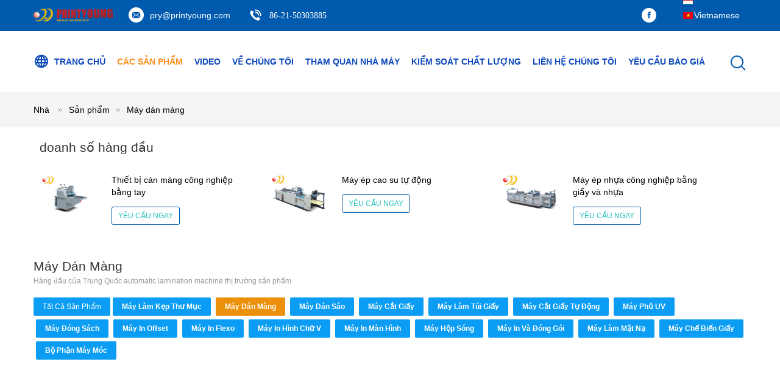

--- FILE ---
content_type: text/html
request_url: https://vietnamese.paperprintingmachines.com/supplier-102637-film-laminating-machine
body_size: 32027
content:

<!DOCTYPE html>
<html lang="vi">
<head>
	<meta charset="utf-8">
	<meta http-equiv="X-UA-Compatible" content="IE=edge">
	<meta name="viewport" content="width=device-width, initial-scale=1.0, maximum-scale=1.0, user-scalable=no">
    <title>Máy dán màng nhà máy, mua chất lượng tốt Máy dán màng các sản phẩm từ Trung Quốc</title>
    <meta name="keywords" content="TRUNG QUỐC Máy dán màng, Máy dán màng nhà máy, Mua Máy dán màng, chất lượng tốt Máy dán màng" />
    <meta name="description" content="Mua giá thấp Máy dán màng từ Máy dán màng nhà máy, Chúng tôi cung cấp chất lượng tốt Máy dán màng từ Trung Quốc." />
    <link type='text/css' rel='stylesheet' href='/??/images/global.css,/photo/paperprintingmachines/sitetpl/style/common.css?ver=1672817254' media='all'>
			  <script type='text/javascript' src='/js/jquery.js'></script><meta property="og:title" content="Máy dán màng nhà máy, mua chất lượng tốt Máy dán màng các sản phẩm từ Trung Quốc" />
<meta property="og:description" content="Mua giá thấp Máy dán màng từ Máy dán màng nhà máy, Chúng tôi cung cấp chất lượng tốt Máy dán màng từ Trung Quốc." />
<meta property="og:type" content="product" />
<meta property="og:availability" content="instock" />
<meta property="og:site_name" content="Shanghai Printyoung International Industry Co.,Ltd" />
<meta property="og:url" content="https://vietnamese.paperprintingmachines.com/supplier-102637-film-laminating-machine" />
<meta property="og:image" content="https://vietnamese.paperprintingmachines.com/photo/pt209439778-pry_390d_520d_650d_pneumatic_auto_cut_heated_roll_paper_film_laminator_with_onerlap.jpg" />
<link rel="canonical" href="https://vietnamese.paperprintingmachines.com/supplier-102637-film-laminating-machine" />
<link rel="alternate" href="https://m.vietnamese.paperprintingmachines.com/supplier-102637-film-laminating-machine" media="only screen and (max-width: 640px)" />
<link rel="stylesheet" type="text/css" href="/js/guidefirstcommon.css" />
<link rel="stylesheet" type="text/css" href="/js/guidecommon_99604.css" />
<style type="text/css">
/*<![CDATA[*/
.consent__cookie {position: fixed;top: 0;left: 0;width: 100%;height: 0%;z-index: 100000;}.consent__cookie_bg {position: fixed;top: 0;left: 0;width: 100%;height: 100%;background: #000;opacity: .6;display: none }.consent__cookie_rel {position: fixed;bottom:0;left: 0;width: 100%;background: #fff;display: -webkit-box;display: -ms-flexbox;display: flex;flex-wrap: wrap;padding: 24px 80px;-webkit-box-sizing: border-box;box-sizing: border-box;-webkit-box-pack: justify;-ms-flex-pack: justify;justify-content: space-between;-webkit-transition: all ease-in-out .3s;transition: all ease-in-out .3s }.consent__close {position: absolute;top: 20px;right: 20px;cursor: pointer }.consent__close svg {fill: #777 }.consent__close:hover svg {fill: #000 }.consent__cookie_box {flex: 1;word-break: break-word;}.consent__warm {color: #777;font-size: 16px;margin-bottom: 12px;line-height: 19px }.consent__title {color: #333;font-size: 20px;font-weight: 600;margin-bottom: 12px;line-height: 23px }.consent__itxt {color: #333;font-size: 14px;margin-bottom: 12px;display: -webkit-box;display: -ms-flexbox;display: flex;-webkit-box-align: center;-ms-flex-align: center;align-items: center }.consent__itxt i {display: -webkit-inline-box;display: -ms-inline-flexbox;display: inline-flex;width: 28px;height: 28px;border-radius: 50%;background: #e0f9e9;margin-right: 8px;-webkit-box-align: center;-ms-flex-align: center;align-items: center;-webkit-box-pack: center;-ms-flex-pack: center;justify-content: center }.consent__itxt svg {fill: #3ca860 }.consent__txt {color: #a6a6a6;font-size: 14px;margin-bottom: 8px;line-height: 17px }.consent__btns {display: -webkit-box;display: -ms-flexbox;display: flex;-webkit-box-orient: vertical;-webkit-box-direction: normal;-ms-flex-direction: column;flex-direction: column;-webkit-box-pack: center;-ms-flex-pack: center;justify-content: center;flex-shrink: 0;}.consent__btn {width: 280px;height: 40px;line-height: 40px;text-align: center;background: #3ca860;color: #fff;border-radius: 4px;margin: 8px 0;-webkit-box-sizing: border-box;box-sizing: border-box;cursor: pointer;font-size:14px}.consent__btn:hover {background: #00823b }.consent__btn.empty {color: #3ca860;border: 1px solid #3ca860;background: #fff }.consent__btn.empty:hover {background: #3ca860;color: #fff }.open .consent__cookie_bg {display: block }.open .consent__cookie_rel {bottom: 0 }@media (max-width: 760px) {.consent__btns {width: 100%;align-items: center;}.consent__cookie_rel {padding: 20px 24px }}.consent__cookie.open {display: block;}.consent__cookie {display: none;}
/*]]>*/
</style>
<style type="text/css">
/*<![CDATA[*/
@media only screen and (max-width:640px){.contact_now_dialog .content-wrap .desc{background-image:url(/images/cta_images/bg_s.png) !important}}.contact_now_dialog .content-wrap .content-wrap_header .cta-close{background-image:url(/images/cta_images/sprite.png) !important}.contact_now_dialog .content-wrap .desc{background-image:url(/images/cta_images/bg_l.png) !important}.contact_now_dialog .content-wrap .cta-btn i{background-image:url(/images/cta_images/sprite.png) !important}.contact_now_dialog .content-wrap .head-tip img{content:url(/images/cta_images/cta_contact_now.png) !important}.cusim{background-image:url(/images/imicon/im.svg) !important}.cuswa{background-image:url(/images/imicon/wa.png) !important}.cusall{background-image:url(/images/imicon/allchat.svg) !important}
/*]]>*/
</style>
<script type="text/javascript" src="/js/guidefirstcommon.js"></script>
<script type="text/javascript">
/*<![CDATA[*/
window.isvideotpl = 0;window.detailurl = '';
var colorUrl = '';var isShowGuide = 2;var showGuideColor = 0;var im_appid = 10003;var im_msg="Good day, what product are you looking for?";

var cta_cid = 6203;var use_defaulProductInfo = 1;var cta_pid = 0;var test_company = 0;var webim_domain = '';var company_type = 26;var cta_equipment = 'pc'; var setcookie = 'setwebimCookie(0,0,26)'; var whatsapplink = "https://wa.me/8613816748090?text=Hi%2C+Shanghai+Printyoung+International+Industry+Co.%2CLtd%2C+I%27m+interested+in+your+products."; function insertMeta(){var str = '<meta name="mobile-web-app-capable" content="yes" /><meta name="viewport" content="width=device-width, initial-scale=1.0" />';document.head.insertAdjacentHTML('beforeend',str);} var element = document.querySelector('a.footer_webim_a[href="/webim/webim_tab.html"]');if (element) {element.parentNode.removeChild(element);}

var colorUrl = '';
var aisearch = 0;
var selfUrl = '';
window.playerReportUrl='/vod/view_count/report';
var query_string = ["Products","Show",102637];
var g_tp = '';
var customtplcolor = 99604;
var str_chat = 'Trò chuyện';
				var str_call_now = 'Gọi ngay đi.';
var str_chat_now = 'nói chuyện ngay';
var str_contact1 = 'Nhận giá tốt nhất';var str_chat_lang='vietnamese';var str_contact2 = 'Nhận Price';var str_contact2 = 'Giá tốt nhất';var str_contact = 'Liên hệ';
window.predomainsub = "";
/*]]>*/
</script>
</head>
<body>
<img src="/logo.gif" style="display:none" alt="logo"/>
<a style="display: none!important;" title="Shanghai Printyoung International Industry Co.,Ltd" class="float-inquiry" href="/contactnow.html" onclick='setinquiryCookie("{\"showproduct\":0,\"pid\":0,\"name\":\"\",\"source_url\":\"\",\"picurl\":\"\",\"propertyDetail\":[],\"username\":\"Ms. Caren\",\"viewTime\":\"L\\u00e2n \\u0111\\u0103ng nh\\u00e2\\u0323p cu\\u00f4i : 1 gi\\u1edd 37 t\\u1eeb ph\\u00fat c\\u00e1ch \\u0111\\u00e2y\",\"subject\":\"Xin vui l\\u00f2ng g\\u1eedi cho t\\u00f4i gi\\u00e1 t\\u1ed1t nh\\u1ea5t\",\"countrycode\":\"\"}");'></a>
<script>
var originProductInfo = '';
var originProductInfo = {"showproduct":1,"pid":"7317369","name":"Thi\u1ebft b\u1ecb c\u00e1n m\u00e0ng c\u00f4ng nghi\u1ec7p b\u1eb1ng tay","source_url":"\/quality-7317369-manual-industrial-laminating-equipment","picurl":"\/photo\/pd10897296-manual_industrial_laminating_equipment.jpg","propertyDetail":[["Chi\u1ec1u r\u1ed9ng Laminating T\u1ed1i \u0110a","680mm"],["T\u1ed1c \u0111\u1ed9 laminate","0-30 m \/ ph\u00fat"],["\u00c9p nhi\u1ec7t \u0111\u1ed9","\u2264130 \u2103"],["\u0110\u1ed9 d\u00e0y gi\u1ea5y","125-500g \/ \u33a1"]],"company_name":null,"picurl_c":"\/photo\/pc10897296-manual_industrial_laminating_equipment.jpg","price":"C\u00f3 th\u1ec3 \u0111\u00e0m ph\u00e1n","username":"Ms Caren","viewTime":"L\u00e2n \u0111\u0103ng nh\u00e2\u0323p cu\u00f4i : 3 gi\u1edd 37 t\u1eeb ph\u00fat c\u00e1ch \u0111\u00e2y","subject":"B\u1ea1n c\u00f3 th\u1ec3 cung c\u1ea5pThi\u1ebft b\u1ecb c\u00e1n m\u00e0ng c\u00f4ng nghi\u1ec7p b\u1eb1ng tay\u0110\u1ed1i v\u1edbi ch\u00fang t\u00f4i","countrycode":""};
var save_url = "/contactsave.html";
var update_url = "/updateinquiry.html";
var productInfo = {};
var defaulProductInfo = {};
var myDate = new Date();
var curDate = myDate.getFullYear()+'-'+(parseInt(myDate.getMonth())+1)+'-'+myDate.getDate();
var message = '';
var default_pop = 1;
var leaveMessageDialog = document.getElementsByClassName('leave-message-dialog')[0]; // 获取弹层
var _$$ = function (dom) {
    return document.querySelectorAll(dom);
};
resInfo = originProductInfo;
resInfo['name'] = resInfo['name'] || '';
defaulProductInfo.pid = resInfo['pid'];
defaulProductInfo.productName = resInfo['name'] ?? '';
defaulProductInfo.productInfo = resInfo['propertyDetail'];
defaulProductInfo.productImg = resInfo['picurl_c'];
defaulProductInfo.subject = resInfo['subject'] ?? '';
defaulProductInfo.productImgAlt = resInfo['name'] ?? '';
var inquirypopup_tmp = 1;
var message = 'Kính thưa,'+'\r\n'+""+' '+trim(resInfo['name'])+", bạn có thể gửi cho tôi thêm chi tiết như loại, kích thước, MOQ, vật liệu, v.v."+'\r\n'+""+'\r\n'+"Chờ hồi âm của bạn.";
var message_1 = 'Kính thưa,'+'\r\n'+""+' '+trim(resInfo['name'])+", bạn có thể gửi cho tôi thêm chi tiết như loại, kích thước, MOQ, vật liệu, v.v."+'\r\n'+""+'\r\n'+"Chờ hồi âm của bạn.";
var message_2 = 'Xin chào,'+'\r\n'+"Tôi đang tìm kiếm"+' '+trim(resInfo['name'])+", xin vui lòng gửi cho tôi giá cả, đặc điểm kỹ thuật và hình ảnh."+'\r\n'+"Phản hồi nhanh chóng của bạn sẽ được đánh giá cao."+'\r\n'+"Hãy liên hệ với tôi để biết thêm thông tin."+'\r\n'+"Cảm ơn rất nhiều.";
var message_3 = 'Xin chào,'+'\r\n'+trim(resInfo['name'])+' '+"đáp ứng mong đợi của tôi."+'\r\n'+"Vui lòng cho tôi giá tốt nhất và một số thông tin sản phẩm khác."+'\r\n'+"Hãy liên hệ với tôi qua thư của tôi."+'\r\n'+"Cảm ơn rất nhiều.";

var message_4 = 'Kính thưa,'+'\r\n'+"Giá FOB của bạn là bao nhiêu"+' '+trim(resInfo['name'])+'?'+'\r\n'+"Tên cảng nào gần nhất?"+'\r\n'+"Vui lòng trả lời tôi càng sớm càng tốt, sẽ tốt hơn nếu chia sẻ thêm thông tin."+'\r\n'+"Trân trọng!";
var message_5 = 'Xin chào,'+'\r\n'+"Tôi rất quan tâm đến bạn"+' '+trim(resInfo['name'])+'.'+'\r\n'+"Vui lòng gửi cho tôi chi tiết sản phẩm của bạn."+'\r\n'+"Mong nhận được hồi âm nhanh chóng của bạn."+'\r\n'+"Hãy liên hệ với tôi qua thư."+'\r\n'+"Trân trọng!";

var message_6 = 'Kính thưa,'+'\r\n'+"Vui lòng cung cấp cho chúng tôi thông tin về"+' '+trim(resInfo['name'])+", chẳng hạn như loại, kích thước, chất liệu, và tất nhiên là giá cả tốt nhất."+'\r\n'+"Mong nhận được hồi âm nhanh chóng của bạn."+'\r\n'+"Cho tôi biết!";
var message_7 = 'Kính thưa,'+'\r\n'+"Bạn có thể cung cấp"+' '+trim(resInfo['name'])+" cho chúng tôi?"+'\r\n'+"Đầu tiên chúng tôi muốn có một bảng giá và một số thông tin chi tiết về sản phẩm."+'\r\n'+"Tôi hy vọng sẽ nhận được trả lời càng sớm càng tốt và mong được hợp tác."+'\r\n'+"Cảm ơn rât nhiều.";
var message_8 = 'Chào,'+'\r\n'+"Tôi đang tìm kiếm"+' '+trim(resInfo['name'])+", xin vui lòng cho tôi một số thông tin sản phẩm chi tiết hơn."+'\r\n'+"Tôi mong được trả lời của bạn."+'\r\n'+"Cho tôi biết!";
var message_9 = 'Xin chào,'+'\r\n'+"Của bạn"+' '+trim(resInfo['name'])+" đáp ứng yêu cầu của tôi rất tốt."+'\r\n'+"Xin vui lòng gửi cho tôi giá cả, thông số kỹ thuật và mô hình tương tự sẽ được."+'\r\n'+"Hãy trò chuyện với tôi."+'\r\n'+"";
var message_10 = 'Kính thưa,'+'\r\n'+"Tôi muốn biết thêm về các chi tiết và báo giá của"+' '+trim(resInfo['name'])+'.'+'\r\n'+"Cứ tự nhiên liên lạc tôi."+'\r\n'+"Trân trọng!";

var r = getRandom(1,10);

defaulProductInfo.message = eval("message_"+r);
    defaulProductInfo.message = eval("message_"+r);
        var mytAjax = {

    post: function(url, data, fn) {
        var xhr = new XMLHttpRequest();
        xhr.open("POST", url, true);
        xhr.setRequestHeader("Content-Type", "application/x-www-form-urlencoded;charset=UTF-8");
        xhr.setRequestHeader("X-Requested-With", "XMLHttpRequest");
        xhr.setRequestHeader('Content-Type','text/plain;charset=UTF-8');
        xhr.onreadystatechange = function() {
            if(xhr.readyState == 4 && (xhr.status == 200 || xhr.status == 304)) {
                fn.call(this, xhr.responseText);
            }
        };
        xhr.send(data);
    },

    postform: function(url, data, fn) {
        var xhr = new XMLHttpRequest();
        xhr.open("POST", url, true);
        xhr.setRequestHeader("X-Requested-With", "XMLHttpRequest");
        xhr.onreadystatechange = function() {
            if(xhr.readyState == 4 && (xhr.status == 200 || xhr.status == 304)) {
                fn.call(this, xhr.responseText);
            }
        };
        xhr.send(data);
    }
};
/*window.onload = function(){
    leaveMessageDialog = document.getElementsByClassName('leave-message-dialog')[0];
    if (window.localStorage.recordDialogStatus=='undefined' || (window.localStorage.recordDialogStatus!='undefined' && window.localStorage.recordDialogStatus != curDate)) {
        setTimeout(function(){
            if(parseInt(inquirypopup_tmp%10) == 1){
                creatDialog(defaulProductInfo, 1);
            }
        }, 6000);
    }
};*/
function trim(str)
{
    str = str.replace(/(^\s*)/g,"");
    return str.replace(/(\s*$)/g,"");
};
function getRandom(m,n){
    var num = Math.floor(Math.random()*(m - n) + n);
    return num;
};
function strBtn(param) {

    var starattextarea = document.getElementById("textareamessage").value.length;
    var email = document.getElementById("startEmail").value;

    var default_tip = document.querySelectorAll(".watermark_container").length;
    if (20 < starattextarea && starattextarea < 3000) {
        if(default_tip>0){
            document.getElementById("textareamessage1").parentNode.parentNode.nextElementSibling.style.display = "none";
        }else{
            document.getElementById("textareamessage1").parentNode.nextElementSibling.style.display = "none";
        }

    } else {
        if(default_tip>0){
            document.getElementById("textareamessage1").parentNode.parentNode.nextElementSibling.style.display = "block";
        }else{
            document.getElementById("textareamessage1").parentNode.nextElementSibling.style.display = "block";
        }

        return;
    }

    // var re = /^([a-zA-Z0-9_-])+@([a-zA-Z0-9_-])+\.([a-zA-Z0-9_-])+/i;/*邮箱不区分大小写*/
    var re = /^[a-zA-Z0-9][\w-]*(\.?[\w-]+)*@[a-zA-Z0-9-]+(\.[a-zA-Z0-9]+)+$/i;
    if (!re.test(email)) {
        document.getElementById("startEmail").nextElementSibling.style.display = "block";
        return;
    } else {
        document.getElementById("startEmail").nextElementSibling.style.display = "none";
    }

    var subject = document.getElementById("pop_subject").value;
    var pid = document.getElementById("pop_pid").value;
    var message = document.getElementById("textareamessage").value;
    var sender_email = document.getElementById("startEmail").value;
    var tel = '';
    if (document.getElementById("tel0") != undefined && document.getElementById("tel0") != '')
        tel = document.getElementById("tel0").value;
    var form_serialize = '&tel='+tel;

    form_serialize = form_serialize.replace(/\+/g, "%2B");
    mytAjax.post(save_url,"pid="+pid+"&subject="+subject+"&email="+sender_email+"&message="+(message)+form_serialize,function(res){
        var mes = JSON.parse(res);
        if(mes.status == 200){
            var iid = mes.iid;
            document.getElementById("pop_iid").value = iid;
            document.getElementById("pop_uuid").value = mes.uuid;

            if(typeof gtag_report_conversion === "function"){
                gtag_report_conversion();//执行统计js代码
            }
            if(typeof fbq === "function"){
                fbq('track','Purchase');//执行统计js代码
            }
        }
    });
    for (var index = 0; index < document.querySelectorAll(".dialog-content-pql").length; index++) {
        document.querySelectorAll(".dialog-content-pql")[index].style.display = "none";
    };
    $('#idphonepql').val(tel);
    document.getElementById("dialog-content-pql-id").style.display = "block";
    ;
};
function twoBtnOk(param) {

    var selectgender = document.getElementById("Mr").innerHTML;
    var iid = document.getElementById("pop_iid").value;
    var sendername = document.getElementById("idnamepql").value;
    var senderphone = document.getElementById("idphonepql").value;
    var sendercname = document.getElementById("idcompanypql").value;
    var uuid = document.getElementById("pop_uuid").value;
    var gender = 2;
    if(selectgender == 'Mr.') gender = 0;
    if(selectgender == 'Mrs.') gender = 1;
    var pid = document.getElementById("pop_pid").value;
    var form_serialize = '';

        form_serialize = form_serialize.replace(/\+/g, "%2B");

    mytAjax.post(update_url,"iid="+iid+"&gender="+gender+"&uuid="+uuid+"&name="+(sendername)+"&tel="+(senderphone)+"&company="+(sendercname)+form_serialize,function(res){});

    for (var index = 0; index < document.querySelectorAll(".dialog-content-pql").length; index++) {
        document.querySelectorAll(".dialog-content-pql")[index].style.display = "none";
    };
    document.getElementById("dialog-content-pql-ok").style.display = "block";

};
function toCheckMust(name) {
    $('#'+name+'error').hide();
}
function handClidk(param) {
    var starattextarea = document.getElementById("textareamessage1").value.length;
    var email = document.getElementById("startEmail1").value;
    var default_tip = document.querySelectorAll(".watermark_container").length;
    if (20 < starattextarea && starattextarea < 3000) {
        if(default_tip>0){
            document.getElementById("textareamessage1").parentNode.parentNode.nextElementSibling.style.display = "none";
        }else{
            document.getElementById("textareamessage1").parentNode.nextElementSibling.style.display = "none";
        }

    } else {
        if(default_tip>0){
            document.getElementById("textareamessage1").parentNode.parentNode.nextElementSibling.style.display = "block";
        }else{
            document.getElementById("textareamessage1").parentNode.nextElementSibling.style.display = "block";
        }

        return;
    }

    // var re = /^([a-zA-Z0-9_-])+@([a-zA-Z0-9_-])+\.([a-zA-Z0-9_-])+/i;
    var re = /^[a-zA-Z0-9][\w-]*(\.?[\w-]+)*@[a-zA-Z0-9-]+(\.[a-zA-Z0-9]+)+$/i;
    if (!re.test(email)) {
        document.getElementById("startEmail1").nextElementSibling.style.display = "block";
        return;
    } else {
        document.getElementById("startEmail1").nextElementSibling.style.display = "none";
    }

    var subject = document.getElementById("pop_subject").value;
    var pid = document.getElementById("pop_pid").value;
    var message = document.getElementById("textareamessage1").value;
    var sender_email = document.getElementById("startEmail1").value;
    var form_serialize = tel = '';
    if (document.getElementById("tel1") != undefined && document.getElementById("tel1") != '')
        tel = document.getElementById("tel1").value;
        mytAjax.post(save_url,"email="+sender_email+"&tel="+tel+"&pid="+pid+"&message="+message+"&subject="+subject+form_serialize,function(res){

        var mes = JSON.parse(res);
        if(mes.status == 200){
            var iid = mes.iid;
            document.getElementById("pop_iid").value = iid;
            document.getElementById("pop_uuid").value = mes.uuid;
            if(typeof gtag_report_conversion === "function"){
                gtag_report_conversion();//执行统计js代码
            }
        }

    });
    for (var index = 0; index < document.querySelectorAll(".dialog-content-pql").length; index++) {
        document.querySelectorAll(".dialog-content-pql")[index].style.display = "none";
    };
    $('#idphonepql').val(tel);
    document.getElementById("dialog-content-pql-id").style.display = "block";

};
window.addEventListener('load', function () {
    $('.checkbox-wrap label').each(function(){
        if($(this).find('input').prop('checked')){
            $(this).addClass('on')
        }else {
            $(this).removeClass('on')
        }
    })
    $(document).on('click', '.checkbox-wrap label' , function(ev){
        if (ev.target.tagName.toUpperCase() != 'INPUT') {
            $(this).toggleClass('on')
        }
    })
})

function hand_video(pdata) {
    data = JSON.parse(pdata);
    productInfo.productName = data.productName;
    productInfo.productInfo = data.productInfo;
    productInfo.productImg = data.productImg;
    productInfo.subject = data.subject;

    var message = 'Kính thưa,'+'\r\n'+""+' '+trim(data.productName)+", bạn có thể gửi cho tôi thêm chi tiết như loại, kích thước, số lượng, chất liệu, v.v."+'\r\n'+""+'\r\n'+"Chờ hồi âm của bạn.";

    var message = 'Kính thưa,'+'\r\n'+""+' '+trim(data.productName)+", bạn có thể gửi cho tôi thêm chi tiết như loại, kích thước, MOQ, vật liệu, v.v."+'\r\n'+""+'\r\n'+"Chờ hồi âm của bạn.";
    var message_1 = 'Kính thưa,'+'\r\n'+""+' '+trim(data.productName)+", bạn có thể gửi cho tôi thêm chi tiết như loại, kích thước, MOQ, vật liệu, v.v."+'\r\n'+""+'\r\n'+"Chờ hồi âm của bạn.";
    var message_2 = 'Xin chào,'+'\r\n'+"Tôi đang tìm kiếm"+' '+trim(data.productName)+", xin vui lòng gửi cho tôi giá cả, đặc điểm kỹ thuật và hình ảnh."+'\r\n'+"Phản hồi nhanh chóng của bạn sẽ được đánh giá cao."+'\r\n'+"Hãy liên hệ với tôi để biết thêm thông tin."+'\r\n'+"Cảm ơn rất nhiều.";
    var message_3 = 'Xin chào,'+'\r\n'+trim(data.productName)+' '+"đáp ứng mong đợi của tôi."+'\r\n'+"Vui lòng cho tôi giá tốt nhất và một số thông tin sản phẩm khác."+'\r\n'+"Hãy liên hệ với tôi qua thư của tôi."+'\r\n'+"Cảm ơn rất nhiều.";

    var message_4 = 'Kính thưa,'+'\r\n'+"Giá FOB của bạn là bao nhiêu"+' '+trim(data.productName)+'?'+'\r\n'+"Tên cảng nào gần nhất?"+'\r\n'+"Vui lòng trả lời tôi càng sớm càng tốt, sẽ tốt hơn nếu chia sẻ thêm thông tin."+'\r\n'+"Trân trọng!";
    var message_5 = 'Xin chào,'+'\r\n'+"Tôi rất quan tâm đến bạn"+' '+trim(data.productName)+'.'+'\r\n'+"Vui lòng gửi cho tôi chi tiết sản phẩm của bạn."+'\r\n'+"Mong nhận được hồi âm nhanh chóng của bạn."+'\r\n'+"Hãy liên hệ với tôi qua thư."+'\r\n'+"Trân trọng!";

    var message_6 = 'Kính thưa,'+'\r\n'+"Vui lòng cung cấp cho chúng tôi thông tin về"+' '+trim(data.productName)+", chẳng hạn như loại, kích thước, chất liệu, và tất nhiên là giá cả tốt nhất."+'\r\n'+"Mong nhận được hồi âm nhanh chóng của bạn."+'\r\n'+"Cho tôi biết!";
    var message_7 = 'Kính thưa,'+'\r\n'+"Bạn có thể cung cấp"+' '+trim(data.productName)+" cho chúng tôi?"+'\r\n'+"Đầu tiên chúng tôi muốn có một bảng giá và một số thông tin chi tiết về sản phẩm."+'\r\n'+"Tôi hy vọng sẽ nhận được trả lời càng sớm càng tốt và mong được hợp tác."+'\r\n'+"Cảm ơn rât nhiều.";
    var message_8 = 'Chào,'+'\r\n'+"Tôi đang tìm kiếm"+' '+trim(data.productName)+", xin vui lòng cho tôi một số thông tin sản phẩm chi tiết hơn."+'\r\n'+"Tôi mong được trả lời của bạn."+'\r\n'+"Cho tôi biết!";
    var message_9 = 'Xin chào,'+'\r\n'+"Của bạn"+' '+trim(data.productName)+" đáp ứng yêu cầu của tôi rất tốt."+'\r\n'+"Xin vui lòng gửi cho tôi giá cả, thông số kỹ thuật và mô hình tương tự sẽ được."+'\r\n'+"Hãy trò chuyện với tôi."+'\r\n'+"";
    var message_10 = 'Kính thưa,'+'\r\n'+"Tôi muốn biết thêm về các chi tiết và báo giá của"+' '+trim(data.productName)+'.'+'\r\n'+"Cứ tự nhiên liên lạc tôi."+'\r\n'+"Trân trọng!";

    var r = getRandom(1,10);

    productInfo.message = eval("message_"+r);
            if(parseInt(inquirypopup_tmp/10) == 1){
        productInfo.message = "";
    }
    productInfo.pid = data.pid;
    creatDialog(productInfo, 2);
};

function handDialog(pdata) {
    data = JSON.parse(pdata);
    productInfo.productName = data.productName;
    productInfo.productInfo = data.productInfo;
    productInfo.productImg = data.productImg;
    productInfo.subject = data.subject;

    var message = 'Kính thưa,'+'\r\n'+""+' '+trim(data.productName)+", bạn có thể gửi cho tôi thêm chi tiết như loại, kích thước, số lượng, chất liệu, v.v."+'\r\n'+""+'\r\n'+"Chờ hồi âm của bạn.";

    var message = 'Kính thưa,'+'\r\n'+""+' '+trim(data.productName)+", bạn có thể gửi cho tôi thêm chi tiết như loại, kích thước, MOQ, vật liệu, v.v."+'\r\n'+""+'\r\n'+"Chờ hồi âm của bạn.";
    var message_1 = 'Kính thưa,'+'\r\n'+""+' '+trim(data.productName)+", bạn có thể gửi cho tôi thêm chi tiết như loại, kích thước, MOQ, vật liệu, v.v."+'\r\n'+""+'\r\n'+"Chờ hồi âm của bạn.";
    var message_2 = 'Xin chào,'+'\r\n'+"Tôi đang tìm kiếm"+' '+trim(data.productName)+", xin vui lòng gửi cho tôi giá cả, đặc điểm kỹ thuật và hình ảnh."+'\r\n'+"Phản hồi nhanh chóng của bạn sẽ được đánh giá cao."+'\r\n'+"Hãy liên hệ với tôi để biết thêm thông tin."+'\r\n'+"Cảm ơn rất nhiều.";
    var message_3 = 'Xin chào,'+'\r\n'+trim(data.productName)+' '+"đáp ứng mong đợi của tôi."+'\r\n'+"Vui lòng cho tôi giá tốt nhất và một số thông tin sản phẩm khác."+'\r\n'+"Hãy liên hệ với tôi qua thư của tôi."+'\r\n'+"Cảm ơn rất nhiều.";

    var message_4 = 'Kính thưa,'+'\r\n'+"Giá FOB của bạn là bao nhiêu"+' '+trim(data.productName)+'?'+'\r\n'+"Tên cảng nào gần nhất?"+'\r\n'+"Vui lòng trả lời tôi càng sớm càng tốt, sẽ tốt hơn nếu chia sẻ thêm thông tin."+'\r\n'+"Trân trọng!";
    var message_5 = 'Xin chào,'+'\r\n'+"Tôi rất quan tâm đến bạn"+' '+trim(data.productName)+'.'+'\r\n'+"Vui lòng gửi cho tôi chi tiết sản phẩm của bạn."+'\r\n'+"Mong nhận được hồi âm nhanh chóng của bạn."+'\r\n'+"Hãy liên hệ với tôi qua thư."+'\r\n'+"Trân trọng!";

    var message_6 = 'Kính thưa,'+'\r\n'+"Vui lòng cung cấp cho chúng tôi thông tin về"+' '+trim(data.productName)+", chẳng hạn như loại, kích thước, chất liệu, và tất nhiên là giá cả tốt nhất."+'\r\n'+"Mong nhận được hồi âm nhanh chóng của bạn."+'\r\n'+"Cho tôi biết!";
    var message_7 = 'Kính thưa,'+'\r\n'+"Bạn có thể cung cấp"+' '+trim(data.productName)+" cho chúng tôi?"+'\r\n'+"Đầu tiên chúng tôi muốn có một bảng giá và một số thông tin chi tiết về sản phẩm."+'\r\n'+"Tôi hy vọng sẽ nhận được trả lời càng sớm càng tốt và mong được hợp tác."+'\r\n'+"Cảm ơn rât nhiều.";
    var message_8 = 'Chào,'+'\r\n'+"Tôi đang tìm kiếm"+' '+trim(data.productName)+", xin vui lòng cho tôi một số thông tin sản phẩm chi tiết hơn."+'\r\n'+"Tôi mong được trả lời của bạn."+'\r\n'+"Cho tôi biết!";
    var message_9 = 'Xin chào,'+'\r\n'+"Của bạn"+' '+trim(data.productName)+" đáp ứng yêu cầu của tôi rất tốt."+'\r\n'+"Xin vui lòng gửi cho tôi giá cả, thông số kỹ thuật và mô hình tương tự sẽ được."+'\r\n'+"Hãy trò chuyện với tôi."+'\r\n'+"";
    var message_10 = 'Kính thưa,'+'\r\n'+"Tôi muốn biết thêm về các chi tiết và báo giá của"+' '+trim(data.productName)+'.'+'\r\n'+"Cứ tự nhiên liên lạc tôi."+'\r\n'+"Trân trọng!";

    var r = getRandom(1,10);
    productInfo.message = eval("message_"+r);
            if(parseInt(inquirypopup_tmp/10) == 1){
        productInfo.message = "";
    }
    productInfo.pid = data.pid;
    creatDialog(productInfo, 2);
};

function closepql(param) {

    leaveMessageDialog.style.display = 'none';
};

function closepql2(param) {

    for (var index = 0; index < document.querySelectorAll(".dialog-content-pql").length; index++) {
        document.querySelectorAll(".dialog-content-pql")[index].style.display = "none";
    };
    document.getElementById("dialog-content-pql-ok").style.display = "block";
};

function decodeHtmlEntities(str) {
    var tempElement = document.createElement('div');
    tempElement.innerHTML = str;
    return tempElement.textContent || tempElement.innerText || '';
}

function initProduct(productInfo,type){

    productInfo.productName = decodeHtmlEntities(productInfo.productName);
    productInfo.message = decodeHtmlEntities(productInfo.message);

    leaveMessageDialog = document.getElementsByClassName('leave-message-dialog')[0];
    leaveMessageDialog.style.display = "block";
    if(type == 3){
        var popinquiryemail = document.getElementById("popinquiryemail").value;
        _$$("#startEmail1")[0].value = popinquiryemail;
    }else{
        _$$("#startEmail1")[0].value = "";
    }
    _$$("#startEmail")[0].value = "";
    _$$("#idnamepql")[0].value = "";
    _$$("#idphonepql")[0].value = "";
    _$$("#idcompanypql")[0].value = "";

    _$$("#pop_pid")[0].value = productInfo.pid;
    _$$("#pop_subject")[0].value = productInfo.subject;
    
    if(parseInt(inquirypopup_tmp/10) == 1){
        productInfo.message = "";
    }

    _$$("#textareamessage1")[0].value = productInfo.message;
    _$$("#textareamessage")[0].value = productInfo.message;

    _$$("#dialog-content-pql-id .titlep")[0].innerHTML = productInfo.productName;
    _$$("#dialog-content-pql-id img")[0].setAttribute("src", productInfo.productImg);
    _$$("#dialog-content-pql-id img")[0].setAttribute("alt", productInfo.productImgAlt);

    _$$("#dialog-content-pql-id-hand img")[0].setAttribute("src", productInfo.productImg);
    _$$("#dialog-content-pql-id-hand img")[0].setAttribute("alt", productInfo.productImgAlt);
    _$$("#dialog-content-pql-id-hand .titlep")[0].innerHTML = productInfo.productName;

    if (productInfo.productInfo.length > 0) {
        var ul2, ul;
        ul = document.createElement("ul");
        for (var index = 0; index < productInfo.productInfo.length; index++) {
            var el = productInfo.productInfo[index];
            var li = document.createElement("li");
            var span1 = document.createElement("span");
            span1.innerHTML = el[0] + ":";
            var span2 = document.createElement("span");
            span2.innerHTML = el[1];
            li.appendChild(span1);
            li.appendChild(span2);
            ul.appendChild(li);

        }
        ul2 = ul.cloneNode(true);
        if (type === 1) {
            _$$("#dialog-content-pql-id .left")[0].replaceChild(ul, _$$("#dialog-content-pql-id .left ul")[0]);
        } else {
            _$$("#dialog-content-pql-id-hand .left")[0].replaceChild(ul2, _$$("#dialog-content-pql-id-hand .left ul")[0]);
            _$$("#dialog-content-pql-id .left")[0].replaceChild(ul, _$$("#dialog-content-pql-id .left ul")[0]);
        }
    };
    for (var index = 0; index < _$$("#dialog-content-pql-id .right ul li").length; index++) {
        _$$("#dialog-content-pql-id .right ul li")[index].addEventListener("click", function (params) {
            _$$("#dialog-content-pql-id .right #Mr")[0].innerHTML = this.innerHTML
        }, false)

    };

};
function closeInquiryCreateDialog() {
    document.getElementById("xuanpan_dialog_box_pql").style.display = "none";
};
function showInquiryCreateDialog() {
    document.getElementById("xuanpan_dialog_box_pql").style.display = "block";
};
function submitPopInquiry(){
    var message = document.getElementById("inquiry_message").value;
    var email = document.getElementById("inquiry_email").value;
    var subject = defaulProductInfo.subject;
    var pid = defaulProductInfo.pid;
    if (email === undefined) {
        showInquiryCreateDialog();
        document.getElementById("inquiry_email").style.border = "1px solid red";
        return false;
    };
    if (message === undefined) {
        showInquiryCreateDialog();
        document.getElementById("inquiry_message").style.border = "1px solid red";
        return false;
    };
    if (email.search(/^\w+((-\w+)|(\.\w+))*\@[A-Za-z0-9]+((\.|-)[A-Za-z0-9]+)*\.[A-Za-z0-9]+$/) == -1) {
        document.getElementById("inquiry_email").style.border= "1px solid red";
        showInquiryCreateDialog();
        return false;
    } else {
        document.getElementById("inquiry_email").style.border= "";
    };
    if (message.length < 20 || message.length >3000) {
        showInquiryCreateDialog();
        document.getElementById("inquiry_message").style.border = "1px solid red";
        return false;
    } else {
        document.getElementById("inquiry_message").style.border = "";
    };
    var tel = '';
    if (document.getElementById("tel") != undefined && document.getElementById("tel") != '')
        tel = document.getElementById("tel").value;

    mytAjax.post(save_url,"pid="+pid+"&subject="+subject+"&email="+email+"&message="+(message)+'&tel='+tel,function(res){
        var mes = JSON.parse(res);
        if(mes.status == 200){
            var iid = mes.iid;
            document.getElementById("pop_iid").value = iid;
            document.getElementById("pop_uuid").value = mes.uuid;

        }
    });
    initProduct(defaulProductInfo);
    for (var index = 0; index < document.querySelectorAll(".dialog-content-pql").length; index++) {
        document.querySelectorAll(".dialog-content-pql")[index].style.display = "none";
    };
    $('#idphonepql').val(tel);
    document.getElementById("dialog-content-pql-id").style.display = "block";

};

//带附件上传
function submitPopInquiryfile(email_id,message_id,check_sort,name_id,phone_id,company_id,attachments){

    if(typeof(check_sort) == 'undefined'){
        check_sort = 0;
    }
    var message = document.getElementById(message_id).value;
    var email = document.getElementById(email_id).value;
    var attachments = document.getElementById(attachments).value;
    if(typeof(name_id) !== 'undefined' && name_id != ""){
        var name  = document.getElementById(name_id).value;
    }
    if(typeof(phone_id) !== 'undefined' && phone_id != ""){
        var phone = document.getElementById(phone_id).value;
    }
    if(typeof(company_id) !== 'undefined' && company_id != ""){
        var company = document.getElementById(company_id).value;
    }
    var subject = defaulProductInfo.subject;
    var pid = defaulProductInfo.pid;

    if(check_sort == 0){
        if (email === undefined) {
            showInquiryCreateDialog();
            document.getElementById(email_id).style.border = "1px solid red";
            return false;
        };
        if (message === undefined) {
            showInquiryCreateDialog();
            document.getElementById(message_id).style.border = "1px solid red";
            return false;
        };

        if (email.search(/^\w+((-\w+)|(\.\w+))*\@[A-Za-z0-9]+((\.|-)[A-Za-z0-9]+)*\.[A-Za-z0-9]+$/) == -1) {
            document.getElementById(email_id).style.border= "1px solid red";
            showInquiryCreateDialog();
            return false;
        } else {
            document.getElementById(email_id).style.border= "";
        };
        if (message.length < 20 || message.length >3000) {
            showInquiryCreateDialog();
            document.getElementById(message_id).style.border = "1px solid red";
            return false;
        } else {
            document.getElementById(message_id).style.border = "";
        };
    }else{

        if (message === undefined) {
            showInquiryCreateDialog();
            document.getElementById(message_id).style.border = "1px solid red";
            return false;
        };

        if (email === undefined) {
            showInquiryCreateDialog();
            document.getElementById(email_id).style.border = "1px solid red";
            return false;
        };

        if (message.length < 20 || message.length >3000) {
            showInquiryCreateDialog();
            document.getElementById(message_id).style.border = "1px solid red";
            return false;
        } else {
            document.getElementById(message_id).style.border = "";
        };

        if (email.search(/^\w+((-\w+)|(\.\w+))*\@[A-Za-z0-9]+((\.|-)[A-Za-z0-9]+)*\.[A-Za-z0-9]+$/) == -1) {
            document.getElementById(email_id).style.border= "1px solid red";
            showInquiryCreateDialog();
            return false;
        } else {
            document.getElementById(email_id).style.border= "";
        };

    };

    mytAjax.post(save_url,"pid="+pid+"&subject="+subject+"&email="+email+"&message="+message+"&company="+company+"&attachments="+attachments,function(res){
        var mes = JSON.parse(res);
        if(mes.status == 200){
            var iid = mes.iid;
            document.getElementById("pop_iid").value = iid;
            document.getElementById("pop_uuid").value = mes.uuid;

            if(typeof gtag_report_conversion === "function"){
                gtag_report_conversion();//执行统计js代码
            }
            if(typeof fbq === "function"){
                fbq('track','Purchase');//执行统计js代码
            }
        }
    });
    initProduct(defaulProductInfo);

    if(name !== undefined && name != ""){
        _$$("#idnamepql")[0].value = name;
    }

    if(phone !== undefined && phone != ""){
        _$$("#idphonepql")[0].value = phone;
    }

    if(company !== undefined && company != ""){
        _$$("#idcompanypql")[0].value = company;
    }

    for (var index = 0; index < document.querySelectorAll(".dialog-content-pql").length; index++) {
        document.querySelectorAll(".dialog-content-pql")[index].style.display = "none";
    };
    document.getElementById("dialog-content-pql-id").style.display = "block";

};
function submitPopInquiryByParam(email_id,message_id,check_sort,name_id,phone_id,company_id){

    if(typeof(check_sort) == 'undefined'){
        check_sort = 0;
    }

    var senderphone = '';
    var message = document.getElementById(message_id).value;
    var email = document.getElementById(email_id).value;
    if(typeof(name_id) !== 'undefined' && name_id != ""){
        var name  = document.getElementById(name_id).value;
    }
    if(typeof(phone_id) !== 'undefined' && phone_id != ""){
        var phone = document.getElementById(phone_id).value;
        senderphone = phone;
    }
    if(typeof(company_id) !== 'undefined' && company_id != ""){
        var company = document.getElementById(company_id).value;
    }
    var subject = defaulProductInfo.subject;
    var pid = defaulProductInfo.pid;

    if(check_sort == 0){
        if (email === undefined) {
            showInquiryCreateDialog();
            document.getElementById(email_id).style.border = "1px solid red";
            return false;
        };
        if (message === undefined) {
            showInquiryCreateDialog();
            document.getElementById(message_id).style.border = "1px solid red";
            return false;
        };

        if (email.search(/^\w+((-\w+)|(\.\w+))*\@[A-Za-z0-9]+((\.|-)[A-Za-z0-9]+)*\.[A-Za-z0-9]+$/) == -1) {
            document.getElementById(email_id).style.border= "1px solid red";
            showInquiryCreateDialog();
            return false;
        } else {
            document.getElementById(email_id).style.border= "";
        };
        if (message.length < 20 || message.length >3000) {
            showInquiryCreateDialog();
            document.getElementById(message_id).style.border = "1px solid red";
            return false;
        } else {
            document.getElementById(message_id).style.border = "";
        };
    }else{

        if (message === undefined) {
            showInquiryCreateDialog();
            document.getElementById(message_id).style.border = "1px solid red";
            return false;
        };

        if (email === undefined) {
            showInquiryCreateDialog();
            document.getElementById(email_id).style.border = "1px solid red";
            return false;
        };

        if (message.length < 20 || message.length >3000) {
            showInquiryCreateDialog();
            document.getElementById(message_id).style.border = "1px solid red";
            return false;
        } else {
            document.getElementById(message_id).style.border = "";
        };

        if (email.search(/^\w+((-\w+)|(\.\w+))*\@[A-Za-z0-9]+((\.|-)[A-Za-z0-9]+)*\.[A-Za-z0-9]+$/) == -1) {
            document.getElementById(email_id).style.border= "1px solid red";
            showInquiryCreateDialog();
            return false;
        } else {
            document.getElementById(email_id).style.border= "";
        };

    };

    var productsku = "";
    if($("#product_sku").length > 0){
        productsku = $("#product_sku").html();
    }

    mytAjax.post(save_url,"tel="+senderphone+"&pid="+pid+"&subject="+subject+"&email="+email+"&message="+message+"&messagesku="+encodeURI(productsku),function(res){
        var mes = JSON.parse(res);
        if(mes.status == 200){
            var iid = mes.iid;
            document.getElementById("pop_iid").value = iid;
            document.getElementById("pop_uuid").value = mes.uuid;

            if(typeof gtag_report_conversion === "function"){
                gtag_report_conversion();//执行统计js代码
            }
            if(typeof fbq === "function"){
                fbq('track','Purchase');//执行统计js代码
            }
        }
    });
    initProduct(defaulProductInfo);

    if(name !== undefined && name != ""){
        _$$("#idnamepql")[0].value = name;
    }

    if(phone !== undefined && phone != ""){
        _$$("#idphonepql")[0].value = phone;
    }

    if(company !== undefined && company != ""){
        _$$("#idcompanypql")[0].value = company;
    }

    for (var index = 0; index < document.querySelectorAll(".dialog-content-pql").length; index++) {
        document.querySelectorAll(".dialog-content-pql")[index].style.display = "none";

    };
    document.getElementById("dialog-content-pql-id").style.display = "block";

};

function creat_videoDialog(productInfo, type) {

    if(type == 1){
        if(default_pop != 1){
            return false;
        }
        window.localStorage.recordDialogStatus = curDate;
    }else{
        default_pop = 0;
    }
    initProduct(productInfo, type);
    if (type === 1) {
        // 自动弹出
        for (var index = 0; index < document.querySelectorAll(".dialog-content-pql").length; index++) {

            document.querySelectorAll(".dialog-content-pql")[index].style.display = "none";
        };
        document.getElementById("dialog-content-pql").style.display = "block";
    } else {
        // 手动弹出
        for (var index = 0; index < document.querySelectorAll(".dialog-content-pql").length; index++) {
            document.querySelectorAll(".dialog-content-pql")[index].style.display = "none";
        };
        document.getElementById("dialog-content-pql-id-hand").style.display = "block";
    }
}

function creatDialog(productInfo, type) {

    if(type == 1){
        if(default_pop != 1){
            return false;
        }
        window.localStorage.recordDialogStatus = curDate;
    }else{
        default_pop = 0;
    }
    initProduct(productInfo, type);
    if (type === 1) {
        // 自动弹出
        for (var index = 0; index < document.querySelectorAll(".dialog-content-pql").length; index++) {

            document.querySelectorAll(".dialog-content-pql")[index].style.display = "none";
        };
        document.getElementById("dialog-content-pql").style.display = "block";
    } else {
        // 手动弹出
        for (var index = 0; index < document.querySelectorAll(".dialog-content-pql").length; index++) {
            document.querySelectorAll(".dialog-content-pql")[index].style.display = "none";
        };
        document.getElementById("dialog-content-pql-id-hand").style.display = "block";
    }
}

//带邮箱信息打开询盘框 emailtype=1表示带入邮箱
function openDialog(emailtype){
    var type = 2;//不带入邮箱，手动弹出
    if(emailtype == 1){
        var popinquiryemail = document.getElementById("popinquiryemail").value;
        // var re = /^([a-zA-Z0-9_-])+@([a-zA-Z0-9_-])+\.([a-zA-Z0-9_-])+/i;
        var re = /^[a-zA-Z0-9][\w-]*(\.?[\w-]+)*@[a-zA-Z0-9-]+(\.[a-zA-Z0-9]+)+$/i;
        if (!re.test(popinquiryemail)) {
            //前端提示样式;
            showInquiryCreateDialog();
            document.getElementById("popinquiryemail").style.border = "1px solid red";
            return false;
        } else {
            //前端提示样式;
        }
        var type = 3;
    }
    creatDialog(defaulProductInfo,type);
}

//上传附件
function inquiryUploadFile(){
    var fileObj = document.querySelector("#fileId").files[0];
    //构建表单数据
    var formData = new FormData();
    var filesize = fileObj.size;
    if(filesize > 10485760 || filesize == 0) {
        document.getElementById("filetips").style.display = "block";
        return false;
    }else {
        document.getElementById("filetips").style.display = "none";
    }
    formData.append('popinquiryfile', fileObj);
    document.getElementById("quotefileform").reset();
    var save_url = "/inquiryuploadfile.html";
    mytAjax.postform(save_url,formData,function(res){
        var mes = JSON.parse(res);
        if(mes.status == 200){
            document.getElementById("uploader-file-info").innerHTML = document.getElementById("uploader-file-info").innerHTML + "<span class=op>"+mes.attfile.name+"<a class=delatt id=att"+mes.attfile.id+" onclick=delatt("+mes.attfile.id+");>Delete</a></span>";
            var nowattachs = document.getElementById("attachments").value;
            if( nowattachs !== ""){
                var attachs = JSON.parse(nowattachs);
                attachs[mes.attfile.id] = mes.attfile;
            }else{
                var attachs = {};
                attachs[mes.attfile.id] = mes.attfile;
            }
            document.getElementById("attachments").value = JSON.stringify(attachs);
        }
    });
}
//附件删除
function delatt(attid)
{
    var nowattachs = document.getElementById("attachments").value;
    if( nowattachs !== ""){
        var attachs = JSON.parse(nowattachs);
        if(attachs[attid] == ""){
            return false;
        }
        var formData = new FormData();
        var delfile = attachs[attid]['filename'];
        var save_url = "/inquirydelfile.html";
        if(delfile != "") {
            formData.append('delfile', delfile);
            mytAjax.postform(save_url, formData, function (res) {
                if(res !== "") {
                    var mes = JSON.parse(res);
                    if (mes.status == 200) {
                        delete attachs[attid];
                        document.getElementById("attachments").value = JSON.stringify(attachs);
                        var s = document.getElementById("att"+attid);
                        s.parentNode.remove();
                    }
                }
            });
        }
    }else{
        return false;
    }
}

</script>
<div class="leave-message-dialog" style="display: none">
<style>
    .leave-message-dialog .close:before, .leave-message-dialog .close:after{
        content:initial;
    }
</style>
<div class="dialog-content-pql" id="dialog-content-pql" style="display: none">
    <span class="close" onclick="closepql()"><img src="/images/close.png" alt="close"></span>
    <div class="title">
        <p class="firstp-pql">Để lại lời nhắn</p>
        <p class="lastp-pql">Chúng tôi sẽ gọi lại cho bạn sớm!</p>
    </div>
    <div class="form">
        <div class="textarea">
            <textarea style='font-family: robot;'  name="" id="textareamessage" cols="30" rows="10" style="margin-bottom:14px;width:100%"
                placeholder="Vui lòng nhập chi tiết yêu cầu của bạn."></textarea>
        </div>
        <p class="error-pql"> <span class="icon-pql"><img src="/images/error.png" alt="Shanghai Printyoung International Industry Co.,Ltd"></span> </p>
        <input id="startEmail" type="text" placeholder="Nhập email của bạn" onkeydown="if(event.keyCode === 13){ strBtn();}">
        <p class="error-pql"><span class="icon-pql"><img src="/images/error.png" alt="Shanghai Printyoung International Industry Co.,Ltd"></span>  </p>
                <div class="operations">
            <div class='btn' id="submitStart" type="submit" onclick="strBtn()">Gửi đi</div>
        </div>
            </div>
</div>
<div class="dialog-content-pql dialog-content-pql-id" id="dialog-content-pql-id" style="display:none">
        <span class="close" onclick="closepql2()"><svg t="1648434466530" class="icon" viewBox="0 0 1024 1024" version="1.1" xmlns="http://www.w3.org/2000/svg" p-id="2198" width="16" height="16"><path d="M576 512l277.333333 277.333333-64 64-277.333333-277.333333L234.666667 853.333333 170.666667 789.333333l277.333333-277.333333L170.666667 234.666667 234.666667 170.666667l277.333333 277.333333L789.333333 170.666667 853.333333 234.666667 576 512z" fill="#444444" p-id="2199"></path></svg></span>
    <div class="left">
        <div class="img"><img></div>
        <p class="titlep"></p>
        <ul> </ul>
    </div>
    <div class="right">
                <p class="title"></p>
                <div style="position: relative;">
            <div class="mr"> <span id="Mr">Ông.</span>
                <ul>
                    <li>Ông.</li>
                    <li>Bà.</li>
                </ul>
            </div>
            <input style="text-indent: 80px;" type="text" id="idnamepql" placeholder="Nhập tên của bạn">
        </div>
        <input type="text"  id="idphonepql"  placeholder="Số điện thoại">
        <input type="text" id="idcompanypql"  placeholder="Công ty" onkeydown="if(event.keyCode === 13){ twoBtnOk();}">
                <div class="btn form_new" id="twoBtnOk" onclick="twoBtnOk()">được</div>
    </div>
</div>

<div class="dialog-content-pql dialog-content-pql-ok" id="dialog-content-pql-ok" style="display:none">
        <span class="close" onclick="closepql()"><svg t="1648434466530" class="icon" viewBox="0 0 1024 1024" version="1.1" xmlns="http://www.w3.org/2000/svg" p-id="2198" width="16" height="16"><path d="M576 512l277.333333 277.333333-64 64-277.333333-277.333333L234.666667 853.333333 170.666667 789.333333l277.333333-277.333333L170.666667 234.666667 234.666667 170.666667l277.333333 277.333333L789.333333 170.666667 853.333333 234.666667 576 512z" fill="#444444" p-id="2199"></path></svg></span>
    <div class="duihaook"></div>
        <p class="title"></p>
        <p class="p1" style="text-align: center; font-size: 18px; margin-top: 14px;">Chúng tôi sẽ gọi lại cho bạn sớm!</p>
    <div class="btn" onclick="closepql()" id="endOk" style="margin: 0 auto;margin-top: 50px;">được</div>
</div>
<div class="dialog-content-pql dialog-content-pql-id dialog-content-pql-id-hand" id="dialog-content-pql-id-hand"
    style="display:none">
     <input type="hidden" name="pop_pid" id="pop_pid" value="0">
     <input type="hidden" name="pop_subject" id="pop_subject" value="">
     <input type="hidden" name="pop_iid" id="pop_iid" value="0">
     <input type="hidden" name="pop_uuid" id="pop_uuid" value="0">
        <span class="close" onclick="closepql()"><svg t="1648434466530" class="icon" viewBox="0 0 1024 1024" version="1.1" xmlns="http://www.w3.org/2000/svg" p-id="2198" width="16" height="16"><path d="M576 512l277.333333 277.333333-64 64-277.333333-277.333333L234.666667 853.333333 170.666667 789.333333l277.333333-277.333333L170.666667 234.666667 234.666667 170.666667l277.333333 277.333333L789.333333 170.666667 853.333333 234.666667 576 512z" fill="#444444" p-id="2199"></path></svg></span>
    <div class="left">
        <div class="img"><img></div>
        <p class="titlep"></p>
        <ul> </ul>
    </div>
    <div class="right" style="float:right">
                <div class="title">
            <p class="firstp-pql">Để lại lời nhắn</p>
            <p class="lastp-pql">Chúng tôi sẽ gọi lại cho bạn sớm!</p>
        </div>
                <div class="form">
            <div class="textarea">
                <textarea style='font-family: robot;' name="message" id="textareamessage1" cols="30" rows="10"
                    placeholder="Vui lòng nhập chi tiết yêu cầu của bạn."></textarea>
            </div>
            <p class="error-pql"> <span class="icon-pql"><img src="/images/error.png" alt="Shanghai Printyoung International Industry Co.,Ltd"></span> </p>

                            <input style="display:none" id="tel1" name="tel" type="text" oninput="value=value.replace(/[^0-9_+-]/g,'');" placeholder="Số điện thoại">
                        <input id='startEmail1' name='email' data-type='1' type='text'
                   placeholder="Nhập email của bạn"
                   onkeydown='if(event.keyCode === 13){ handClidk();}'>
            
            <p class='error-pql'><span class='icon-pql'>
                    <img src="/images/error.png" alt="Shanghai Printyoung International Industry Co.,Ltd"></span>             </p>

            <div class="operations">
                <div class='btn' id="submitStart1" type="submit" onclick="handClidk()">Gửi đi</div>
            </div>
        </div>
    </div>
</div>
</div>
<div id="xuanpan_dialog_box_pql" class="xuanpan_dialog_box_pql"
    style="display:none;background:rgba(0,0,0,.6);width:100%;height:100%;position: fixed;top:0;left:0;z-index: 999999;">
    <div class="box_pql"
      style="width:526px;height:206px;background:rgba(255,255,255,1);opacity:1;border-radius:4px;position: absolute;left: 50%;top: 50%;transform: translate(-50%,-50%);">
      <div onclick="closeInquiryCreateDialog()" class="close close_create_dialog"
        style="cursor: pointer;height:42px;width:40px;float:right;padding-top: 16px;"><span
          style="display: inline-block;width: 25px;height: 2px;background: rgb(114, 114, 114);transform: rotate(45deg); "><span
            style="display: block;width: 25px;height: 2px;background: rgb(114, 114, 114);transform: rotate(-90deg); "></span></span>
      </div>
      <div
        style="height: 72px; overflow: hidden; text-overflow: ellipsis; display:-webkit-box;-ebkit-line-clamp: 3;-ebkit-box-orient: vertical; margin-top: 58px; padding: 0 84px; font-size: 18px; color: rgba(51, 51, 51, 1); text-align: center; ">
        Vui lòng để lại email chính xác và các yêu cầu chi tiết (20-3000 ký tự).</div>
      <div onclick="closeInquiryCreateDialog()" class="close_create_dialog"
        style="width: 139px; height: 36px; background: rgba(253, 119, 34, 1); border-radius: 4px; margin: 16px auto; color: rgba(255, 255, 255, 1); font-size: 18px; line-height: 36px; text-align: center;">
        được</div>
    </div>
</div>
<style type="text/css">.vr-asidebox {position: fixed; bottom: 290px; left: 16px; width: 160px; height: 90px; background: #eee; overflow: hidden; border: 4px solid rgba(4, 120, 237, 0.24); box-shadow: 0px 8px 16px rgba(0, 0, 0, 0.08); border-radius: 8px; display: none; z-index: 1000; } .vr-small {position: fixed; bottom: 290px; left: 16px; width: 72px; height: 90px; background: url(/images/ctm_icon_vr.png) no-repeat center; background-size: 69.5px; overflow: hidden; display: none; cursor: pointer; z-index: 1000; display: block; text-decoration: none; } .vr-group {position: relative; } .vr-animate {width: 160px; height: 90px; background: #eee; position: relative; } .js-marquee {/*margin-right: 0!important;*/ } .vr-link {position: absolute; top: 0; left: 0; width: 100%; height: 100%; display: none; } .vr-mask {position: absolute; top: 0px; left: 0px; width: 100%; height: 100%; display: block; background: #000; opacity: 0.4; } .vr-jump {position: absolute; top: 0px; left: 0px; width: 100%; height: 100%; display: block; background: url(/images/ctm_icon_see.png) no-repeat center center; background-size: 34px; font-size: 0; } .vr-close {position: absolute; top: 50%; right: 0px; width: 16px; height: 20px; display: block; transform: translate(0, -50%); background: rgba(255, 255, 255, 0.6); border-radius: 4px 0px 0px 4px; cursor: pointer; } .vr-close i {position: absolute; top: 0px; left: 0px; width: 100%; height: 100%; display: block; background: url(/images/ctm_icon_left.png) no-repeat center center; background-size: 16px; } .vr-group:hover .vr-link {display: block; } .vr-logo {position: absolute; top: 4px; left: 4px; width: 50px; height: 14px; background: url(/images/ctm_icon_vrshow.png) no-repeat; background-size: 48px; }
</style>

<style>
    .three_global_header_101 .topbar .select_language dt div:hover{
        color: #ff7519;
    text-decoration: underline;
    }
    .three_global_header_101 .topbar .select_language dt div{
        color: #333;
    }
    .three_global_header_101 .topbar .select_language dt{
        background:none;
        padding-left: 10px;
    }
    .three_global_header_101 .topbar .select_language{
        width: 132px;
    }

</style>
<div class="three_global_header_101">
	<!--logo栏-->
	<div class="topbar">
		<div class="th-container">
			<div class="logo">
                <a title="TRUNG QUỐC Máy làm kẹp thư mục nhà sản xuất" href="//vietnamese.paperprintingmachines.com"><img onerror="$(this).parent().hide();" src="/logo.gif" alt="TRUNG QUỐC Máy làm kẹp thư mục nhà sản xuất" /></a>			</div>
            				<span><i class="fa iconfont icon-svg36"></i><a title="" href="mailto:pry@printyoung.com">pry@printyoung.com</a>
				</span>
                        				<span>
					<i class="iconfont icon-dianhua"></i><a style="font-family: Lato;"  href="tel:86-21-50303885">86-21-50303885</a>
				</span>
            			<!--语言切换-->
			<div class="select_language_wrap" id="selectlang">
                				<a id="tranimg" href="javascript:;" class="ope vietnamese">Vietnamese					<span class="w_arrow"></span>
				</a>
				<dl class="select_language">
                    
						<dt class="english">
                              <img src="[data-uri]" alt="" style="width: 16px; height: 12px; margin-right: 8px; border: 1px solid #ccc;">
                                                        <a title="English" href="https://www.paperprintingmachines.com/supplier-102637-film-laminating-machine">English</a>                            </dt>
                    
						<dt class="french">
                              <img src="[data-uri]" alt="" style="width: 16px; height: 12px; margin-right: 8px; border: 1px solid #ccc;">
                                                        <a title="Français" href="https://french.paperprintingmachines.com/supplier-102637-film-laminating-machine">Français</a>                            </dt>
                    
						<dt class="german">
                              <img src="[data-uri]" alt="" style="width: 16px; height: 12px; margin-right: 8px; border: 1px solid #ccc;">
                                                        <a title="Deutsch" href="https://german.paperprintingmachines.com/supplier-102637-film-laminating-machine">Deutsch</a>                            </dt>
                    
						<dt class="italian">
                              <img src="[data-uri]" alt="" style="width: 16px; height: 12px; margin-right: 8px; border: 1px solid #ccc;">
                                                        <a title="Italiano" href="https://italian.paperprintingmachines.com/supplier-102637-film-laminating-machine">Italiano</a>                            </dt>
                    
						<dt class="russian">
                              <img src="[data-uri]" alt="" style="width: 16px; height: 12px; margin-right: 8px; border: 1px solid #ccc;">
                                                        <a title="Русский" href="https://russian.paperprintingmachines.com/supplier-102637-film-laminating-machine">Русский</a>                            </dt>
                    
						<dt class="spanish">
                              <img src="[data-uri]" alt="" style="width: 16px; height: 12px; margin-right: 8px; border: 1px solid #ccc;">
                                                        <a title="Español" href="https://spanish.paperprintingmachines.com/supplier-102637-film-laminating-machine">Español</a>                            </dt>
                    
						<dt class="portuguese">
                              <img src="[data-uri]" alt="" style="width: 16px; height: 12px; margin-right: 8px; border: 1px solid #ccc;">
                                                        <a title="Português" href="https://portuguese.paperprintingmachines.com/supplier-102637-film-laminating-machine">Português</a>                            </dt>
                    
						<dt class="dutch">
                              <img src="[data-uri]" alt="" style="width: 16px; height: 12px; margin-right: 8px; border: 1px solid #ccc;">
                                                        <a title="Nederlandse" href="https://dutch.paperprintingmachines.com/supplier-102637-film-laminating-machine">Nederlandse</a>                            </dt>
                    
						<dt class="greek">
                              <img src="[data-uri]" alt="" style="width: 16px; height: 12px; margin-right: 8px; border: 1px solid #ccc;">
                                                        <a title="ελληνικά" href="https://greek.paperprintingmachines.com/supplier-102637-film-laminating-machine">ελληνικά</a>                            </dt>
                    
						<dt class="japanese">
                              <img src="[data-uri]" alt="" style="width: 16px; height: 12px; margin-right: 8px; border: 1px solid #ccc;">
                                                        <a title="日本語" href="https://japanese.paperprintingmachines.com/supplier-102637-film-laminating-machine">日本語</a>                            </dt>
                    
						<dt class="korean">
                              <img src="[data-uri]" alt="" style="width: 16px; height: 12px; margin-right: 8px; border: 1px solid #ccc;">
                                                        <a title="한국" href="https://korean.paperprintingmachines.com/supplier-102637-film-laminating-machine">한국</a>                            </dt>
                    
						<dt class="arabic">
                              <img src="[data-uri]" alt="" style="width: 16px; height: 12px; margin-right: 8px; border: 1px solid #ccc;">
                                                        <a title="العربية" href="https://arabic.paperprintingmachines.com/supplier-102637-film-laminating-machine">العربية</a>                            </dt>
                    
						<dt class="hindi">
                              <img src="[data-uri]" alt="" style="width: 16px; height: 12px; margin-right: 8px; border: 1px solid #ccc;">
                                                        <a title="हिन्दी" href="https://hindi.paperprintingmachines.com/supplier-102637-film-laminating-machine">हिन्दी</a>                            </dt>
                    
						<dt class="turkish">
                              <img src="[data-uri]" alt="" style="width: 16px; height: 12px; margin-right: 8px; border: 1px solid #ccc;">
                                                        <a title="Türkçe" href="https://turkish.paperprintingmachines.com/supplier-102637-film-laminating-machine">Türkçe</a>                            </dt>
                    
						<dt class="indonesian">
                              <img src="[data-uri]" alt="" style="width: 16px; height: 12px; margin-right: 8px; border: 1px solid #ccc;">
                                                        <a title="Indonesia" href="https://indonesian.paperprintingmachines.com/supplier-102637-film-laminating-machine">Indonesia</a>                            </dt>
                    
						<dt class="vietnamese">
                              <img src="[data-uri]" alt="" style="width: 16px; height: 12px; margin-right: 8px; border: 1px solid #ccc;">
                                                        <a title="Tiếng Việt" href="https://vietnamese.paperprintingmachines.com/supplier-102637-film-laminating-machine">Tiếng Việt</a>                            </dt>
                    
						<dt class="thai">
                              <img src="[data-uri]" alt="" style="width: 16px; height: 12px; margin-right: 8px; border: 1px solid #ccc;">
                                                        <a title="ไทย" href="https://thai.paperprintingmachines.com/supplier-102637-film-laminating-machine">ไทย</a>                            </dt>
                    
						<dt class="bengali">
                              <img src="[data-uri]" alt="" style="width: 16px; height: 12px; margin-right: 8px; border: 1px solid #ccc;">
                                                        <a title="বাংলা" href="https://bengali.paperprintingmachines.com/supplier-102637-film-laminating-machine">বাংলা</a>                            </dt>
                    
						<dt class="persian">
                              <img src="[data-uri]" alt="" style="width: 16px; height: 12px; margin-right: 8px; border: 1px solid #ccc;">
                                                        <a title="فارسی" href="https://persian.paperprintingmachines.com/supplier-102637-film-laminating-machine">فارسی</a>                            </dt>
                    
						<dt class="polish">
                              <img src="[data-uri]" alt="" style="width: 16px; height: 12px; margin-right: 8px; border: 1px solid #ccc;">
                                                        <a title="Polski" href="https://polish.paperprintingmachines.com/supplier-102637-film-laminating-machine">Polski</a>                            </dt>
                    				</dl>
			</div>
			<!--语言切换-->
			<div class="menu">
                					<a rel="noopener"  target="_blank" href="https://www.facebook.com/shpry/" class="item"  title="Shanghai Printyoung International Industry Co.,Ltd Facebook"><i class="fa iconfont icon-facebook"></i></a>
                                                                			</div>

		</div>
	</div>
	<!--logo栏-->
	<div class="header">
		<div class="th-container pore">
			<div class="menu">
                					<div class="ms1 zz">
                        <a target="_self" class="" title="Shanghai Printyoung International Industry Co.,Ltd" href="/"><i class="iconfont icon-quanqiu"></i>Trang Chủ</a>                        					</div>
                					<div class="ms1 zz">
                        <a target="_self" class="on" title="Shanghai Printyoung International Industry Co.,Ltd" href="/products.html">Các sản phẩm</a>                        							<div class="sub-menu">
                                                                    <a class="p-s-menu" title="Shanghai Printyoung International Industry Co.,Ltd" href="/supplier-102640-folder-gluer-machine">Máy làm kẹp thư mục</a>                                                                    <a class="p-s-menu" title="Shanghai Printyoung International Industry Co.,Ltd" href="/supplier-102637-film-laminating-machine">Máy dán màng</a>                                                                    <a class="p-s-menu" title="Shanghai Printyoung International Industry Co.,Ltd" href="/supplier-102639-flute-laminating-machine">Máy dán sáo</a>                                                                    <a class="p-s-menu" title="Shanghai Printyoung International Industry Co.,Ltd" href="/supplier-102636-paper-die-cutting-machine">Máy cắt giấy</a>                                                                    <a class="p-s-menu" title="Shanghai Printyoung International Industry Co.,Ltd" href="/supplier-102633-paper-bag-making-machine">Máy làm túi giấy</a>                                                                    <a class="p-s-menu" title="Shanghai Printyoung International Industry Co.,Ltd" href="/supplier-102643-automatic-paper-cutting-machine">Máy cắt giấy tự động</a>                                                                    <a class="p-s-menu" title="Shanghai Printyoung International Industry Co.,Ltd" href="/supplier-102646-uv-coating-machine">Máy phủ UV</a>                                                                    <a class="p-s-menu" title="Shanghai Printyoung International Industry Co.,Ltd" href="/supplier-102634-book-binding-machine">Máy đóng sách</a>                                                                    <a class="p-s-menu" title="Shanghai Printyoung International Industry Co.,Ltd" href="/supplier-102641-offset-printing-machine">Máy in Offset</a>                                                                    <a class="p-s-menu" title="Shanghai Printyoung International Industry Co.,Ltd" href="/supplier-102638-flexo-printing-machine">Máy in Flexo</a>                                                                    <a class="p-s-menu" title="Shanghai Printyoung International Industry Co.,Ltd" href="/supplier-102644-rotogravure-printing-machine">Máy in Hình chữ V</a>                                                                    <a class="p-s-menu" title="Shanghai Printyoung International Industry Co.,Ltd" href="/supplier-102645-screen-printing-machines">Máy in màn hình</a>                                                                    <a class="p-s-menu" title="Shanghai Printyoung International Industry Co.,Ltd" href="/supplier-102635-corrugated-box-machine">Máy hộp sóng</a>                                                                    <a class="p-s-menu" title="Shanghai Printyoung International Industry Co.,Ltd" href="/supplier-102642-printing-and-packaging-machines">Máy in và đóng gói</a>                                                                    <a class="p-s-menu" title="Shanghai Printyoung International Industry Co.,Ltd" href="/supplier-407567-face-mask-making-machine">máy làm mặt nạ</a>                                                                    <a class="p-s-menu" title="Shanghai Printyoung International Industry Co.,Ltd" href="/supplier-456428-paper-processing-machinery">Máy chế biến giấy</a>                                                                    <a class="p-s-menu" title="Shanghai Printyoung International Industry Co.,Ltd" href="/supplier-4119390-machine-parts">Bộ phận máy móc</a>                                							</div>
                        					</div>
                					<div class="ms1 zz">
                        <a target="_self" class="" title="Shanghai Printyoung International Industry Co.,Ltd" href="/video.html">Video</a>                        					</div>
                					<div class="ms1 zz">
                        <a target="_self" class="" title="Shanghai Printyoung International Industry Co.,Ltd" href="/aboutus.html">Về chúng tôi</a>                        					</div>
                					<div class="ms1 zz">
                        <a target="_self" class="" title="Shanghai Printyoung International Industry Co.,Ltd" href="/factory.html">Tham quan nhà máy</a>                        					</div>
                					<div class="ms1 zz">
                        <a target="_self" class="" title="Shanghai Printyoung International Industry Co.,Ltd" href="/quality.html">Kiểm soát chất lượng</a>                        					</div>
                					<div class="ms1 zz">
                        <a target="_self" class="" title="Shanghai Printyoung International Industry Co.,Ltd" href="/contactus.html">Liên hệ chúng tôi</a>                        					</div>
                                					<div class="ms1 zz">
                        <a target="_blank" title="Shanghai Printyoung International Industry Co.,Ltd" href="/contactnow.html">Yêu cầu báo giá</a>					</div>
                
                <!--导航链接配置项-->
                			</div>
			<div class="func">
				<!-- <i class="icon search_icon iconfont icon-search"></i> -->
                                    <i class="icon search_icon iconfont icon-search"></i>
              			</div>
			<div class="search_box trans">
				<form class="search" action="" method="POST" onsubmit="return jsWidgetSearch(this,'');">
					<input autocomplete="off" disableautocomplete="" type="text" class="fl" name="keyword" placeholder="Những gì bạn đang tìm kiếm..." value="" notnull="" />
					<input type="submit" class="fr" name="submit" value="Tìm kiếm" />
					<div class="clear"></div>
				</form>
			</div>
		</div>
	</div>
	<form id="hu_header_click_form" method="post">
		<input type="hidden" name="pid" value=""/>
	</form>
</div>
<div class="three_global_position_108">
    <div class="breadcrumb">
        <div class="th-container" itemscope itemtype="https://schema.org/BreadcrumbList">
			<span itemprop="itemListElement" itemscope itemtype="https://schema.org/ListItem">
                <a itemprop="item" title="" href="/"><span itemprop="name">Nhà</span></a>                <meta itemprop="position" content="1"/>
			</span>
            <i class="iconfont arrow-right"></i><span itemprop="itemListElement" itemscope itemtype="https://schema.org/ListItem"><a itemprop="item" title="" href="/products.html"><span itemprop="name">Sản phẩm</span></a><meta itemprop="position" content="2"/></span><i class="iconfont arrow-right"></i><a href="#">Máy dán màng</a>        </div>
    </div>
</div><div class="four_global_position_hot_productV2">
    <p class="title">doanh số hàng đầu</p>
    <div class="clearfix list">

                <div class="item">
            <div class="img">

                <a class="postPhoto" title="Thiết bị cán màng công nghiệp bằng tay" href="/quality-7317369-manual-industrial-laminating-equipment"><img alt="Thiết bị cán màng công nghiệp bằng tay" class="lazyi" data-original="/photo/pd10897296-manual_industrial_laminating_equipment.jpg" src="/images/load_icon.gif" /></a>
                
            </div>
            <div class="info">

                <p><a title="Thiết bị cán màng công nghiệp bằng tay" href="/quality-7317369-manual-industrial-laminating-equipment">Thiết bị cán màng công nghiệp bằng tay</a></p>

                                                         
                        <a class="btn GetBestPrice" href="javascript:void(0);" onclick= 'handDialog("{\"pid\":\"7317369\",\"productName\":\"Thi\\u1ebft b\\u1ecb c\\u00e1n m\\u00e0ng c\\u00f4ng nghi\\u1ec7p b\\u1eb1ng tay\",\"productInfo\":[[\"Chi\\u1ec1u r\\u1ed9ng Laminating T\\u1ed1i \\u0110a\",\"680mm\"],[\"T\\u1ed1c \\u0111\\u1ed9 laminate\",\"0-30 m \\/ ph\\u00fat\"],[\"\\u00c9p nhi\\u1ec7t \\u0111\\u1ed9\",\"\\u2264130 \\u2103\"],[\"\\u0110\\u1ed9 d\\u00e0y gi\\u1ea5y\",\"125-500g \\/ \\u33a1\"]],\"subject\":\"L\\u00e0m th\\u1ebf n\\u00e0o nhi\\u1ec1u nh\\u1ea5t c\\u1ee7a b\\u1ea1n\",\"productImg\":\"\\/photo\\/pc10897296-manual_industrial_laminating_equipment.jpg\"}")'><span></span>Yêu cầu ngay</a>

                                </div>
        </div>
                <div class="item">
            <div class="img">

                <a class="postPhoto" title="Máy ép cao su tự động" href="/quality-7316867-high-automation-pouch-laminating-machine"><img alt="Máy ép cao su tự động" class="lazyi" data-original="/photo/pd10895523-high_automation_pouch_laminating_machine.jpg" src="/images/load_icon.gif" /></a>
                
            </div>
            <div class="info">

                <p><a title="Máy ép cao su tự động" href="/quality-7316867-high-automation-pouch-laminating-machine">Máy ép cao su tự động</a></p>

                                                         
                        <a class="btn GetBestPrice" href="javascript:void(0);" onclick= 'handDialog("{\"pid\":\"7316867\",\"productName\":\"M\\u00e1y \\u00e9p cao su t\\u1ef1 \\u0111\\u1ed9ng\",\"productInfo\":[[\"K\\u00edch th\\u01b0\\u1edbc gi\\u1ea5y t\\u1ed1i \\u0111a\",\"780 \\u00d7 1040mm\"],[\"K\\u00edch th\\u01b0\\u1edbc gi\\u1ea5y t\\u1ed1i thi\\u1ec3u\",\"300 x 300mm\"],[\"T\\u1ed1c \\u0111\\u1ed9 laminate\",\"0-50 m \\/ ph\\u00fat\"],[\"\\u0110\\u1ed9 d\\u00e0y gi\\u1ea5y\",\"100-500gsm\"]],\"subject\":\"Gi\\u00e1 t\\u1ed1t nh\\u1ea5t c\\u1ee7a b\\u1ea1n cho M\\u00e1y \\u00e9p cao su t\\u1ef1 \\u0111\\u1ed9ng\",\"productImg\":\"\\/photo\\/pc10895523-high_automation_pouch_laminating_machine.jpg\"}")'><span></span>Yêu cầu ngay</a>

                                </div>
        </div>
                <div class="item">
            <div class="img">

                <a class="postPhoto" title="Máy ép nhựa công nghiệp bằng giấy và nhựa" href="/quality-7316029-plastic-and-paper-industrial-laminating-machines"><img alt="Máy ép nhựa công nghiệp bằng giấy và nhựa" class="lazyi" data-original="/photo/pd10891533-plastic_and_paper_industrial_laminating_machines.jpg" src="/images/load_icon.gif" /></a>
                
            </div>
            <div class="info">

                <p><a title="Máy ép nhựa công nghiệp bằng giấy và nhựa" href="/quality-7316029-plastic-and-paper-industrial-laminating-machines">Máy ép nhựa công nghiệp bằng giấy và nhựa</a></p>

                                                         
                        <a class="btn GetBestPrice" href="javascript:void(0);" onclick= 'handDialog("{\"pid\":\"7316029\",\"productName\":\"M\\u00e1y \\u00e9p nh\\u1ef1a c\\u00f4ng nghi\\u1ec7p b\\u1eb1ng gi\\u1ea5y v\\u00e0 nh\\u1ef1a\",\"productInfo\":[[\"K\\u00edch th\\u01b0\\u1edbc gi\\u1ea5y t\\u1ed1i \\u0111a\",\"1100 \\u00d7 1200mm\"],[\"K\\u00edch th\\u01b0\\u1edbc gi\\u1ea5y t\\u1ed1i thi\\u1ec3u\",\"300 x 300mm\"],[\"T\\u1ed1c \\u0111\\u1ed9 laminate\",\"0-50 m \\/ ph\\u00fat\"],[\"\\u0110\\u1ed9 d\\u00e0y gi\\u1ea5y\",\"100-500gsm\"]],\"subject\":\"Xin vui l\\u00f2ng g\\u1eedi cho t\\u00f4i bi\\u1ebft th\\u00eam th\\u00f4ng tin c\\u1ee7a b\\u1ea1n\",\"productImg\":\"\\/photo\\/pc10891533-plastic_and_paper_industrial_laminating_machines.jpg\"}")'><span></span>Yêu cầu ngay</a>

                                </div>
        </div>
        
    </div>
</div><div class="three_product_list_img_109">
	<div class="product-list">
		<div class="th-container">
			<div class="summary">
				<h1>Máy dán màng</h1>
				<div class="text">
                    Hàng đầu của Trung Quốc automatic lamination machine thị trường sản phẩm</div>
			</div>
			<div class="sub-menu">
                <a class="sub2 " title="" href="/products.html">tất cả sản phẩm</a>                					<h2>
                        <a class="sub2 " title="TRUNG QUỐC Máy làm kẹp thư mục  on bán hàng" href="/supplier-102640-folder-gluer-machine">Máy làm kẹp thư mục</a>					</h2>
                					<h2>
                        <a class="sub2 active" title="TRUNG QUỐC Máy dán màng  on bán hàng" href="/supplier-102637-film-laminating-machine">Máy dán màng</a>					</h2>
                					<h2>
                        <a class="sub2 " title="TRUNG QUỐC Máy dán sáo  on bán hàng" href="/supplier-102639-flute-laminating-machine">Máy dán sáo</a>					</h2>
                					<h2>
                        <a class="sub2 " title="TRUNG QUỐC Máy cắt giấy  on bán hàng" href="/supplier-102636-paper-die-cutting-machine">Máy cắt giấy</a>					</h2>
                					<h2>
                        <a class="sub2 " title="TRUNG QUỐC Máy làm túi giấy  on bán hàng" href="/supplier-102633-paper-bag-making-machine">Máy làm túi giấy</a>					</h2>
                					<h2>
                        <a class="sub2 " title="TRUNG QUỐC Máy cắt giấy tự động  on bán hàng" href="/supplier-102643-automatic-paper-cutting-machine">Máy cắt giấy tự động</a>					</h2>
                					<h2>
                        <a class="sub2 " title="TRUNG QUỐC Máy phủ UV  on bán hàng" href="/supplier-102646-uv-coating-machine">Máy phủ UV</a>					</h2>
                					<h2>
                        <a class="sub2 " title="TRUNG QUỐC Máy đóng sách  on bán hàng" href="/supplier-102634-book-binding-machine">Máy đóng sách</a>					</h2>
                					<h2>
                        <a class="sub2 " title="TRUNG QUỐC Máy in Offset  on bán hàng" href="/supplier-102641-offset-printing-machine">Máy in Offset</a>					</h2>
                					<h2>
                        <a class="sub2 " title="TRUNG QUỐC Máy in Flexo  on bán hàng" href="/supplier-102638-flexo-printing-machine">Máy in Flexo</a>					</h2>
                					<h2>
                        <a class="sub2 " title="TRUNG QUỐC Máy in Hình chữ V  on bán hàng" href="/supplier-102644-rotogravure-printing-machine">Máy in Hình chữ V</a>					</h2>
                					<h2>
                        <a class="sub2 " title="TRUNG QUỐC Máy in màn hình  on bán hàng" href="/supplier-102645-screen-printing-machines">Máy in màn hình</a>					</h2>
                					<h2>
                        <a class="sub2 " title="TRUNG QUỐC Máy hộp sóng  on bán hàng" href="/supplier-102635-corrugated-box-machine">Máy hộp sóng</a>					</h2>
                					<h2>
                        <a class="sub2 " title="TRUNG QUỐC Máy in và đóng gói  on bán hàng" href="/supplier-102642-printing-and-packaging-machines">Máy in và đóng gói</a>					</h2>
                					<h2>
                        <a class="sub2 " title="TRUNG QUỐC máy làm mặt nạ  on bán hàng" href="/supplier-407567-face-mask-making-machine">máy làm mặt nạ</a>					</h2>
                					<h2>
                        <a class="sub2 " title="TRUNG QUỐC Máy chế biến giấy  on bán hàng" href="/supplier-456428-paper-processing-machinery">Máy chế biến giấy</a>					</h2>
                					<h2>
                        <a class="sub2 " title="TRUNG QUỐC Bộ phận máy móc  on bán hàng" href="/supplier-4119390-machine-parts">Bộ phận máy móc</a>					</h2>
                			</div>
			<div class="flexslider">
				<div class="flex-viewport">
					<ul class="slides">
						<li class="list-product">
							<div style="margin: 0 -20px;">
                                									<div class="item">
										<div class="thumb">
                                            <a title="TRUNG QUỐC PRY-390D 520D 650D Pneumatic Auto Cut Heated Roll Paper Film Laminator với Onerlap nhà máy" href="/sale-54173020-pry-390d-520d-650d-pneumatic-auto-cut-heated-roll-paper-film-laminator-with-onerlap.html"><img alt="TRUNG QUỐC PRY-390D 520D 650D Pneumatic Auto Cut Heated Roll Paper Film Laminator với Onerlap nhà máy" class="lazyi" data-original="/photo/pc209439778-pry_390d_520d_650d_pneumatic_auto_cut_heated_roll_paper_film_laminator_with_onerlap.jpg" src="/images/load_icon.gif" /></a>
                                            										</div>
                                        										<div class="name">
                                            <a title="TRUNG QUỐC PRY-390D 520D 650D Pneumatic Auto Cut Heated Roll Paper Film Laminator với Onerlap nhà máy" href="/sale-54173020-pry-390d-520d-650d-pneumatic-auto-cut-heated-roll-paper-film-laminator-with-onerlap.html">PRY-390D 520D 650D Pneumatic Auto Cut Heated Roll Paper Film Laminator với Onerlap</a>										</div>
										<div class="summary">
											<ul>
                                                														<li>Model: PRY-390D 520D 650D</li>
                                                                                                        														<li>Min: 1 bộ</li>
                                                        											</ul>
										</div>
										<div class="inquiry">
                                                                                                                                    <a class="inquiry-button" href="javascript:void(0);" onclick='handDialog("{\"pid\":\"54173020\",\"productName\":\"PRY-390D 520D 650D Pneumatic Auto Cut Heated Roll Paper Film Laminator v\\u1edbi Onerlap\",\"productInfo\":[[\"&lt;i&gt;Max.&lt;\\/i&gt; &lt;b&gt;t\\u1ed1i \\u0111a.&lt;\\/b&gt; &lt;i&gt;Laminating Width&lt;\\/i&gt; &lt;b&gt;Chi\\u1ec1u r\\u1ed9ng c\\u00e1n&lt;\\/b&gt;\",\"370mm 500mm 650mm\"],[\"T\\u1ed1c \\u0111\\u1ed9 ho\\u1ea1t \\u0111\\u1ed9ng\",\"13 m\\u00e9t\\/ph\\u00fat\"],[\"\\u0110\\u1ed9 d\\u00e0y gi\\u1ea5y\",\"125 ~ 350 gsm\"],[\"nhi\\u1ec7t \\u0111\\u1ed9 c\\u00e1n\",\"90 ~ 110 \\u0111\\u1ed9 (b\\u00ecnh th\\u01b0\\u1eddng)\"]],\"subject\":\"L\\u00e0m th\\u1ebf n\\u00e0o nhi\\u1ec1u nh\\u1ea5t c\\u1ee7a b\\u1ea1n\",\"productImg\":\"\\/photo\\/pc209439778-pry_390d_520d_650d_pneumatic_auto_cut_heated_roll_paper_film_laminator_with_onerlap.jpg\"}")'>Liên hệ với bây giờ</a>
                                            										</div>
									</div>
                                									<div class="item">
										<div class="thumb">
                                            <a title="TRUNG QUỐC PRY-ER Roll to Roll Máy lọc phim dọc hoàn toàn tự động nhà máy" href="/sale-53200440-pry-er-roll-to-roll-fully-automatic-vertical-film-laminating-machine.html"><img alt="TRUNG QUỐC PRY-ER Roll to Roll Máy lọc phim dọc hoàn toàn tự động nhà máy" class="lazyi" data-original="/photo/pc205542642-pry_er_roll_to_roll_fully_automatic_vertical_film_laminating_machine.jpg" src="/images/load_icon.gif" /></a>
                                                                                            <span class="model1-slogn"></span>
                                            										</div>
                                        											<div class="thumb1">
                                                <a title="TRUNG QUỐC PRY-ER Roll to Roll Máy lọc phim dọc hoàn toàn tự động nhà máy" href="/sale-53200440-pry-er-roll-to-roll-fully-automatic-vertical-film-laminating-machine.html"><img alt="TRUNG QUỐC PRY-ER Roll to Roll Máy lọc phim dọc hoàn toàn tự động nhà máy" class="lazyi" data-original="/photo/pc205542646-pry_er_roll_to_roll_fully_automatic_vertical_film_laminating_machine.jpg" src="/images/load_icon.gif" /></a>                                                                                                    <span class="model1-slogn"></span>
                                                											</div>
                                        										<div class="name">
                                            <a title="TRUNG QUỐC PRY-ER Roll to Roll Máy lọc phim dọc hoàn toàn tự động nhà máy" href="/sale-53200440-pry-er-roll-to-roll-fully-automatic-vertical-film-laminating-machine.html">PRY-ER Roll to Roll Máy lọc phim dọc hoàn toàn tự động</a>										</div>
										<div class="summary">
											<ul>
                                                														<li>Model: PRY-1080er</li>
                                                                                                        														<li>Min: 1 bộ</li>
                                                        											</ul>
										</div>
										<div class="inquiry">
                                                                                                                                    <a class="inquiry-button" href="javascript:void(0);" onclick='handDialog("{\"pid\":\"53200440\",\"productName\":\"PRY-ER Roll to Roll M\\u00e1y l\\u1ecdc phim d\\u1ecdc ho\\u00e0n to\\u00e0n t\\u1ef1 \\u0111\\u1ed9ng\",\"productInfo\":[[\"M\\u00f4 h\\u00ecnh\",\"PRY-1080ER \\/ PRY-1380ER\"],[\"Max. Paper Width\",\"1080 mm \\/ 1380 mm\"],[\"&lt;i&gt;Min.&lt;\\/i&gt; &lt;b&gt;t\\u1ed1i thi\\u1ec3u&lt;\\/b&gt; &lt;i&gt;Paper Width&lt;\\/i&gt; &lt;b&gt;Chi\\u1ec1u r\\u1ed9ng gi\\u1ea5y&lt;\\/b&gt;\",\"300 mm\"],[\"&lt;i&gt;Max.&lt;\\/i&gt; &lt;b&gt;T\\u1ed1i \\u0111a.&lt;\\/b&gt; &lt;i&gt;Winding Diameter&lt;\\/i&gt; &lt;b&gt;\\u0110\\u01b0\\u1eddng k\\u00ednh cu\\u1ed9n d\\u00e2y&lt;\\/b&gt;\",\"1500 mm\"]],\"subject\":\"B\\u1ea1n c\\u00f3 th\\u1ec3 cung c\\u1ea5pPRY-ER Roll to Roll M\\u00e1y l\\u1ecdc phim d\\u1ecdc ho\\u00e0n to\\u00e0n t\\u1ef1 \\u0111\\u1ed9ng\\u0110\\u1ed1i v\\u1edbi ch\\u00fang t\\u00f4i\",\"productImg\":\"\\/photo\\/pc205542642-pry_er_roll_to_roll_fully_automatic_vertical_film_laminating_machine.jpg\"}")'>Liên hệ với bây giờ</a>
                                            										</div>
									</div>
                                									<div class="item">
										<div class="thumb">
                                            <a title="TRUNG QUỐC PRY-V480 Mini Laminator phim tay cuộn cao su nóng nhà máy" href="/sale-52131059-pry-v480-mini-heated-rubber-roll-manual-film-laminator.html"><img alt="TRUNG QUỐC PRY-V480 Mini Laminator phim tay cuộn cao su nóng nhà máy" class="lazyi" data-original="/photo/pc203567929-pry_v480_mini_heated_rubber_roll_manual_film_laminator.jpg" src="/images/load_icon.gif" /></a>
                                                                                            <span class="model1-slogn"></span>
                                            										</div>
                                        											<div class="thumb1">
                                                <a title="TRUNG QUỐC PRY-V480 Mini Laminator phim tay cuộn cao su nóng nhà máy" href="/sale-52131059-pry-v480-mini-heated-rubber-roll-manual-film-laminator.html"><img alt="TRUNG QUỐC PRY-V480 Mini Laminator phim tay cuộn cao su nóng nhà máy" class="lazyi" data-original="/photo/pc203567930-pry_v480_mini_heated_rubber_roll_manual_film_laminator.jpg" src="/images/load_icon.gif" /></a>                                                                                                    <span class="model1-slogn"></span>
                                                											</div>
                                        										<div class="name">
                                            <a title="TRUNG QUỐC PRY-V480 Mini Laminator phim tay cuộn cao su nóng nhà máy" href="/sale-52131059-pry-v480-mini-heated-rubber-roll-manual-film-laminator.html">PRY-V480 Mini Laminator phim tay cuộn cao su nóng</a>										</div>
										<div class="summary">
											<ul>
                                                														<li>Model: PRY-V480</li>
                                                                                                        														<li>Min: 1 bộ</li>
                                                        											</ul>
										</div>
										<div class="inquiry">
                                                                                                                                    <a class="inquiry-button" href="javascript:void(0);" onclick='handDialog("{\"pid\":\"52131059\",\"productName\":\"PRY-V480 Mini Laminator phim tay cu\\u1ed9n cao su n\\u00f3ng\",\"productInfo\":[[\"&lt;i&gt;Max.&lt;\\/i&gt; &lt;b&gt;t\\u1ed1i \\u0111a.&lt;\\/b&gt; &lt;i&gt;Laminating Width&lt;\\/i&gt; &lt;b&gt;Chi\\u1ec1u r\\u1ed9ng c\\u00e1n&lt;\\/b&gt;\",\"450mm\"],[\"t\\u1ed1c \\u0111\\u1ed9 c\\u00e1n\",\"1,1 m\\/ph\\u00fat\"],[\"\\u0110\\u1ed9 d\\u00e0y c\\u00e1n\",\"25 ~ 250 mic\"],[\"&lt;i&gt;Max.&lt;\\/i&gt; &lt;b&gt;t\\u1ed1i \\u0111a.&lt;\\/b&gt; &lt;i&gt;lamination temperature&lt;\\/i&gt; &lt;b&gt;nhi\\u1ec7t \\u0111\\u1ed9 c\\u00e1n&lt;\\/b&gt;\",\"180 c\"]],\"subject\":\"Xin vui l\\u00f2ng b\\u00e1o cho ch\\u00fang t\\u00f4i c\\u1ee7a b\\u1ea1n\",\"productImg\":\"\\/photo\\/pc203567929-pry_v480_mini_heated_rubber_roll_manual_film_laminator.jpg\"}")'>Liên hệ với bây giờ</a>
                                            										</div>
									</div>
                                									<div class="item">
										<div class="thumb">
                                            <a title="TRUNG QUỐC PRY-1650C BOPP PET Nylon CPP CPE Aluminium Foil Máy Lamination Bộ phim tự động nhà máy" href="/sale-51670826-pry-1650c-bopp-pet-nylon-cpp-cpe-aluminum-foil-automatic-film-laminating-machine.html"><img alt="TRUNG QUỐC PRY-1650C BOPP PET Nylon CPP CPE Aluminium Foil Máy Lamination Bộ phim tự động nhà máy" class="lazyi" data-original="/photo/pc202033650-pry_1650c_bopp_pet_nylon_cpp_cpe_aluminum_foil_automatic_film_laminating_machine.jpg" src="/images/load_icon.gif" /></a>
                                                                                            <span class="model1-slogn"></span>
                                            										</div>
                                        										<div class="name">
                                            <a title="TRUNG QUỐC PRY-1650C BOPP PET Nylon CPP CPE Aluminium Foil Máy Lamination Bộ phim tự động nhà máy" href="/sale-51670826-pry-1650c-bopp-pet-nylon-cpp-cpe-aluminum-foil-automatic-film-laminating-machine.html">PRY-1650C BOPP PET Nylon CPP CPE Aluminium Foil Máy Lamination Bộ phim tự động</a>										</div>
										<div class="summary">
											<ul>
                                                														<li>Model: PRY-1650C</li>
                                                                                                        														<li>Min: 1 bộ</li>
                                                        											</ul>
										</div>
										<div class="inquiry">
                                                                                                                                    <a class="inquiry-button" href="javascript:void(0);" onclick='handDialog("{\"pid\":\"51670826\",\"productName\":\"PRY-1650C BOPP PET Nylon CPP CPE Aluminium Foil M\\u00e1y Lamination B\\u1ed9 phim t\\u1ef1 \\u0111\\u1ed9ng\",\"productInfo\":[[\"Chi\\u1ec1u r\\u1ed9ng c\\u00e1n hi\\u1ec7u qu\\u1ea3\",\"1650mm\"],[\"\\u0110\\u1ed9 r\\u1ed9ng t\\u1ed1i \\u0111a c\\u1ee7a v\\u1eadt li\\u1ec7u c\\u01a1 b\\u1ea3n\",\"1600 mm\"],[\"T\\u1ed1c \\u0111\\u1ed9 m\\u00e1y t\\u1ed1i \\u0111a\",\"150 M\\/ph\\u00fat\"],[\"\\u0110\\u01b0\\u1eddng k\\u00ednh t\\u1ed1i \\u0111a c\\u1ee7a cu\\u1ed9n s\\u01a1 c\\u1ea5p\",\"\\u0424 1400 mm\"]],\"subject\":\"Gi\\u00e1 t\\u1ed1t nh\\u1ea5t c\\u1ee7a b\\u1ea1n cho PRY-1650C BOPP PET Nylon CPP CPE Aluminium Foil M\\u00e1y Lamination B\\u1ed9 phim t\\u1ef1 \\u0111\\u1ed9ng\",\"productImg\":\"\\/photo\\/pc202033650-pry_1650c_bopp_pet_nylon_cpp_cpe_aluminum_foil_automatic_film_laminating_machine.jpg\"}")'>Liên hệ với bây giờ</a>
                                            										</div>
									</div>
                                									<div class="item">
										<div class="thumb">
                                            <a title="TRUNG QUỐC PRY-390A Máy sơn phim kinh tế bán tự động kỹ thuật số nhà máy" href="/sale-50723458-pry-390a-digital-semi-automatic-economic-film-laminating-machine.html"><img alt="TRUNG QUỐC PRY-390A Máy sơn phim kinh tế bán tự động kỹ thuật số nhà máy" class="lazyi" data-original="/photo/pc197637054-pry_390a_digital_semi_automatic_economic_film_laminating_machine.jpg" src="/images/load_icon.gif" /></a>
                                                                                            <span class="model1-slogn"></span>
                                            										</div>
                                        											<div class="thumb1">
                                                <a title="TRUNG QUỐC PRY-390A Máy sơn phim kinh tế bán tự động kỹ thuật số nhà máy" href="/sale-50723458-pry-390a-digital-semi-automatic-economic-film-laminating-machine.html"><img alt="TRUNG QUỐC PRY-390A Máy sơn phim kinh tế bán tự động kỹ thuật số nhà máy" class="lazyi" data-original="/photo/pc197637070-pry_390a_digital_semi_automatic_economic_film_laminating_machine.jpg" src="/images/load_icon.gif" /></a>                                                                                                    <span class="model1-slogn"></span>
                                                											</div>
                                        										<div class="name">
                                            <a title="TRUNG QUỐC PRY-390A Máy sơn phim kinh tế bán tự động kỹ thuật số nhà máy" href="/sale-50723458-pry-390a-digital-semi-automatic-economic-film-laminating-machine.html">PRY-390A Máy sơn phim kinh tế bán tự động kỹ thuật số</a>										</div>
										<div class="summary">
											<ul>
                                                														<li>Model: PRY-390A</li>
                                                                                                        														<li>Min: 1 bộ</li>
                                                        											</ul>
										</div>
										<div class="inquiry">
                                                                                                                                    <a class="inquiry-button" href="javascript:void(0);" onclick='handDialog("{\"pid\":\"50723458\",\"productName\":\"PRY-390A M\\u00e1y s\\u01a1n phim kinh t\\u1ebf b\\u00e1n t\\u1ef1 \\u0111\\u1ed9ng k\\u1ef9 thu\\u1eadt s\\u1ed1\",\"productInfo\":[[\"&lt;i&gt;Max.&lt;\\/i&gt; &lt;b&gt;t\\u1ed1i \\u0111a.&lt;\\/b&gt; &lt;i&gt;Laminating Width&lt;\\/i&gt; &lt;b&gt;Chi\\u1ec1u r\\u1ed9ng c\\u00e1n&lt;\\/b&gt;\",\"350mm\"],[\"T\\u1ed1c \\u0111\\u1ed9 ho\\u1ea1t \\u0111\\u1ed9ng\",\"13 m\\/min\"],[\"\\u0111\\u1ed9 d\\u00e0y c\\u1ee7a gi\\u1ea5y\",\"125 ~ 350 gsm\"],[\"nhi\\u1ec7t \\u0111\\u1ed9 c\\u00e1n\",\"75 \\u0111\\u1ed9 (b\\u00ecnh th\\u01b0\\u1eddng)\"]],\"subject\":\"T\\u00f4i quan t\\u00e2m \\u0111\\u1ebfn b\\u1ea1n\",\"productImg\":\"\\/photo\\/pc197637054-pry_390a_digital_semi_automatic_economic_film_laminating_machine.jpg\"}")'>Liên hệ với bây giờ</a>
                                            										</div>
									</div>
                                									<div class="item">
										<div class="thumb">
                                            <a title="TRUNG QUỐC YFMB-1400 Máy làm mỏng phim PVC nhiệt OPP PET Pre-coated bán tự động nhà máy" href="/sale-49581093-yfmb-1400-semi-automatic-split-pre-coated-thermal-opp-pet-pvc-film-laminating-machine.html"><img alt="TRUNG QUỐC YFMB-1400 Máy làm mỏng phim PVC nhiệt OPP PET Pre-coated bán tự động nhà máy" class="lazyi" data-original="/photo/pc191779069-yfmb_1400_semi_automatic_split_pre_coated_thermal_opp_pet_pvc_film_laminating_machine.jpg" src="/images/load_icon.gif" /></a>
                                                                                            <span class="model1-slogn"></span>
                                            										</div>
                                        											<div class="thumb1">
                                                <a title="TRUNG QUỐC YFMB-1400 Máy làm mỏng phim PVC nhiệt OPP PET Pre-coated bán tự động nhà máy" href="/sale-49581093-yfmb-1400-semi-automatic-split-pre-coated-thermal-opp-pet-pvc-film-laminating-machine.html"><img alt="TRUNG QUỐC YFMB-1400 Máy làm mỏng phim PVC nhiệt OPP PET Pre-coated bán tự động nhà máy" class="lazyi" data-original="/photo/pc191779157-yfmb_1400_semi_automatic_split_pre_coated_thermal_opp_pet_pvc_film_laminating_machine.jpg" src="/images/load_icon.gif" /></a>                                                                                                    <span class="model1-slogn"></span>
                                                											</div>
                                        										<div class="name">
                                            <a title="TRUNG QUỐC YFMB-1400 Máy làm mỏng phim PVC nhiệt OPP PET Pre-coated bán tự động nhà máy" href="/sale-49581093-yfmb-1400-semi-automatic-split-pre-coated-thermal-opp-pet-pvc-film-laminating-machine.html">YFMB-1400 Máy làm mỏng phim PVC nhiệt OPP PET Pre-coated bán tự động</a>										</div>
										<div class="summary">
											<ul>
                                                														<li>Model: YFMB-1400</li>
                                                                                                        														<li>Min: 1 bộ</li>
                                                        											</ul>
										</div>
										<div class="inquiry">
                                                                                                                                    <a class="inquiry-button" href="javascript:void(0);" onclick='handDialog("{\"pid\":\"49581093\",\"productName\":\"YFMB-1400 M\\u00e1y l\\u00e0m m\\u1ecfng phim PVC nhi\\u1ec7t OPP PET Pre-coated b\\u00e1n t\\u1ef1 \\u0111\\u1ed9ng\",\"productInfo\":[[\"M\\u00f4 h\\u00ecnh\",\"YFMB-1400\"],[\"&lt;i&gt;Max.&lt;\\/i&gt; &lt;b&gt;t\\u1ed1i \\u0111a.&lt;\\/b&gt; &lt;i&gt;Paper Width&lt;\\/i&gt; &lt;b&gt;Chi\\u1ec1u r\\u1ed9ng gi\\u1ea5y&lt;\\/b&gt;\",\"1300mm\"],[\"T\\u1ed1c \\u0111\\u1ed9\",\"0 ~ 30 m\\/min\"],[\"\\u0111\\u1ed9 d\\u00e0y c\\u1ee7a gi\\u1ea5y\",\"100 ~ 500 gsm\"]],\"subject\":\"File not found.\",\"productImg\":\"\\/photo\\/pc191779069-yfmb_1400_semi_automatic_split_pre_coated_thermal_opp_pet_pvc_film_laminating_machine.jpg\"}")'>Liên hệ với bây giờ</a>
                                            										</div>
									</div>
                                									<div class="item">
										<div class="thumb">
                                            <a title="TRUNG QUỐC FM-1100 Máy sơn phim thẳng đứng tự động đa chức năng với dao tròn nhà máy" href="/sale-43887440-fm-1100-multifunctional-automatic-vertical-film-laminating-machine-with-round-knife.html"><img alt="TRUNG QUỐC FM-1100 Máy sơn phim thẳng đứng tự động đa chức năng với dao tròn nhà máy" class="lazyi" data-original="/photo/pc169776111-fm_1100_multifunctional_automatic_vertical_film_laminating_machine_with_round_knife.jpg" src="/images/load_icon.gif" /></a>
                                                                                            <span class="model1-slogn"></span>
                                            										</div>
                                        											<div class="thumb1">
                                                <a title="TRUNG QUỐC FM-1100 Máy sơn phim thẳng đứng tự động đa chức năng với dao tròn nhà máy" href="/sale-43887440-fm-1100-multifunctional-automatic-vertical-film-laminating-machine-with-round-knife.html"><img alt="TRUNG QUỐC FM-1100 Máy sơn phim thẳng đứng tự động đa chức năng với dao tròn nhà máy" class="lazyi" data-original="/photo/pc169776535-fm_1100_multifunctional_automatic_vertical_film_laminating_machine_with_round_knife.jpg" src="/images/load_icon.gif" /></a>                                                                                                    <span class="model1-slogn"></span>
                                                											</div>
                                        										<div class="name">
                                            <a title="TRUNG QUỐC FM-1100 Máy sơn phim thẳng đứng tự động đa chức năng với dao tròn nhà máy" href="/sale-43887440-fm-1100-multifunctional-automatic-vertical-film-laminating-machine-with-round-knife.html">FM-1100 Máy sơn phim thẳng đứng tự động đa chức năng với dao tròn</a>										</div>
										<div class="summary">
											<ul>
                                                														<li>Model: FM-1100</li>
                                                                                                        														<li>Min: 1 bộ</li>
                                                        											</ul>
										</div>
										<div class="inquiry">
                                                                                                                                    <a class="inquiry-button" href="javascript:void(0);" onclick='handDialog("{\"pid\":\"43887440\",\"productName\":\"FM-1100 M\\u00e1y s\\u01a1n phim th\\u1eb3ng \\u0111\\u1ee9ng t\\u1ef1 \\u0111\\u1ed9ng \\u0111a ch\\u1ee9c n\\u0103ng v\\u1edbi dao tr\\u00f2n\",\"productInfo\":[[\"Lo\\u1ea1i \\u0111i\\u1ec1u khi\\u1ec3n\",\"\\u0110i\\u1ec7n\"],[\"Ng\\u00e0nh c\\u00f4ng nghi\\u1ec7p \\u00e1p d\\u1ee5ng\",\"nh\\u00e0 m\\u00e1y s\\u1ea3n xu\\u1ea5t\"],[\"\\u0110\\u1ecba \\u0111i\\u1ec3m tr\\u01b0ng b\\u00e0y\",\"Ai C\\u1eadp, \\u00dd, Maroc, Algeria, Nam Phi\"],[\"Video ki\\u1ec3m tra xu\\u1ea5t ph\\u00e1t\",\"\\u0110\\u01b0\\u1ee3c cung c\\u1ea5p\"]],\"subject\":\"Xin vui l\\u00f2ng b\\u00e1o cho ch\\u00fang t\\u00f4i c\\u1ee7a b\\u1ea1n\",\"productImg\":\"\\/photo\\/pc169776111-fm_1100_multifunctional_automatic_vertical_film_laminating_machine_with_round_knife.jpg\"}")'>Liên hệ với bây giờ</a>
                                            										</div>
									</div>
                                									<div class="item">
										<div class="thumb">
                                            <a title="TRUNG QUỐC SMFM-G Máy làm mỏng phim sưởi dầu kỹ thuật số tự động với nguồn hút nhà máy" href="/sale-43815443-smfm-g-automatic-digital-oil-heating-film-laminating-machine-with-suction-feed.html"><img alt="TRUNG QUỐC SMFM-G Máy làm mỏng phim sưởi dầu kỹ thuật số tự động với nguồn hút nhà máy" class="lazyi" data-original="/photo/pc169602806-smfm_g_automatic_digital_oil_heating_film_laminating_machine_with_suction_feed.jpg" src="/images/load_icon.gif" /></a>
                                                                                            <span class="model1-slogn"></span>
                                            										</div>
                                        											<div class="thumb1">
                                                <a title="TRUNG QUỐC SMFM-G Máy làm mỏng phim sưởi dầu kỹ thuật số tự động với nguồn hút nhà máy" href="/sale-43815443-smfm-g-automatic-digital-oil-heating-film-laminating-machine-with-suction-feed.html"><img alt="TRUNG QUỐC SMFM-G Máy làm mỏng phim sưởi dầu kỹ thuật số tự động với nguồn hút nhà máy" class="lazyi" data-original="/photo/pc169602808-smfm_g_automatic_digital_oil_heating_film_laminating_machine_with_suction_feed.jpg" src="/images/load_icon.gif" /></a>                                                                                                    <span class="model1-slogn"></span>
                                                											</div>
                                        										<div class="name">
                                            <a title="TRUNG QUỐC SMFM-G Máy làm mỏng phim sưởi dầu kỹ thuật số tự động với nguồn hút nhà máy" href="/sale-43815443-smfm-g-automatic-digital-oil-heating-film-laminating-machine-with-suction-feed.html">SMFM-G Máy làm mỏng phim sưởi dầu kỹ thuật số tự động với nguồn hút</a>										</div>
										<div class="summary">
											<ul>
                                                														<li>Model: SMFM-G</li>
                                                                                                        														<li>Min: 1 bộ</li>
                                                        											</ul>
										</div>
										<div class="inquiry">
                                                                                                                                    <a class="inquiry-button" href="javascript:void(0);" onclick='handDialog("{\"pid\":\"43815443\",\"productName\":\"SMFM-G M\\u00e1y l\\u00e0m m\\u1ecfng phim s\\u01b0\\u1edfi d\\u1ea7u k\\u1ef9 thu\\u1eadt s\\u1ed1 t\\u1ef1 \\u0111\\u1ed9ng v\\u1edbi ngu\\u1ed3n h\\u00fat\",\"productInfo\":[[\"Lo\\u1ea1i \\u0111i\\u1ec1u khi\\u1ec3n\",\"\\u0110i\\u1ec7n\"],[\"Ng\\u00e0nh c\\u00f4ng nghi\\u1ec7p \\u00e1p d\\u1ee5ng\",\"nh\\u00e0 m\\u00e1y s\\u1ea3n xu\\u1ea5t\"],[\"\\u0110\\u1ecba \\u0111i\\u1ec3m tr\\u01b0ng b\\u00e0y\",\"Ai C\\u1eadp, \\u00dd, Maroc, Algeria, Nam Phi\"],[\"Video ki\\u1ec3m tra xu\\u1ea5t ph\\u00e1t\",\"\\u0110\\u01b0\\u1ee3c cung c\\u1ea5p\"]],\"subject\":\"Xin vui l\\u00f2ng g\\u1eedi cho t\\u00f4i m\\u1ed9t b\\u00e1o gi\\u00e1 c\\u1ee7a b\\u1ea1n\",\"productImg\":\"\\/photo\\/pc169602806-smfm_g_automatic_digital_oil_heating_film_laminating_machine_with_suction_feed.jpg\"}")'>Liên hệ với bây giờ</a>
                                            										</div>
									</div>
                                									<div class="item">
										<div class="thumb">
                                            <a title="TRUNG QUỐC YFMA-590 Máy sơn phim PET tự động cho giấy Bopp nhà máy" href="/sale-42914584-yfma-590-automatic-feeding-paper-bopp-pet-film-laminating-machines.html"><img alt="TRUNG QUỐC YFMA-590 Máy sơn phim PET tự động cho giấy Bopp nhà máy" class="lazyi" data-original="/photo/pc167961336-yfma_590_automatic_feeding_paper_bopp_pet_film_laminating_machines.jpg" src="/images/load_icon.gif" /></a>
                                                                                            <span class="model1-slogn"></span>
                                            										</div>
                                        											<div class="thumb1">
                                                <a title="TRUNG QUỐC YFMA-590 Máy sơn phim PET tự động cho giấy Bopp nhà máy" href="/sale-42914584-yfma-590-automatic-feeding-paper-bopp-pet-film-laminating-machines.html"><img alt="TRUNG QUỐC YFMA-590 Máy sơn phim PET tự động cho giấy Bopp nhà máy" class="lazyi" data-original="/photo/pc167961499-yfma_590_automatic_feeding_paper_bopp_pet_film_laminating_machines.jpg" src="/images/load_icon.gif" /></a>                                                                                                    <span class="model1-slogn"></span>
                                                											</div>
                                        										<div class="name">
                                            <a title="TRUNG QUỐC YFMA-590 Máy sơn phim PET tự động cho giấy Bopp nhà máy" href="/sale-42914584-yfma-590-automatic-feeding-paper-bopp-pet-film-laminating-machines.html">YFMA-590 Máy sơn phim PET tự động cho giấy Bopp</a>										</div>
										<div class="summary">
											<ul>
                                                														<li>Model: YFMA-590</li>
                                                                                                        														<li>Min: 1 bộ</li>
                                                        											</ul>
										</div>
										<div class="inquiry">
                                                                                                                                    <a class="inquiry-button" href="javascript:void(0);" onclick='handDialog("{\"pid\":\"42914584\",\"productName\":\"YFMA-590 M\\u00e1y s\\u01a1n phim PET t\\u1ef1 \\u0111\\u1ed9ng cho gi\\u1ea5y Bopp\",\"productInfo\":[[\"Lo\\u1ea1i \\u0111i\\u1ec1u khi\\u1ec3n\",\"\\u0110i\\u1ec7n\"],[\"Ng\\u00e0nh c\\u00f4ng nghi\\u1ec7p \\u00e1p d\\u1ee5ng\",\"nh\\u00e0 m\\u00e1y s\\u1ea3n xu\\u1ea5t\"],[\"\\u0110\\u1ecba \\u0111i\\u1ec3m tr\\u01b0ng b\\u00e0y\",\"Ai C\\u1eadp, \\u00dd, Maroc, Algeria, Nam Phi\"],[\"Video ki\\u1ec3m tra xu\\u1ea5t ph\\u00e1t\",\"\\u0110\\u01b0\\u1ee3c cung c\\u1ea5p\"]],\"subject\":\"Xin vui l\\u00f2ng g\\u1eedi cho t\\u00f4i gi\\u00e1 FOB\",\"productImg\":\"\\/photo\\/pc167961336-yfma_590_automatic_feeding_paper_bopp_pet_film_laminating_machines.jpg\"}")'>Liên hệ với bây giờ</a>
                                            										</div>
									</div>
                                									<div class="item">
										<div class="thumb">
                                            <a title="TRUNG QUỐC YFMB-950/1100 Split Structure Semi-Automatic Hot Plastic Paper Film Lamination Machine Máy sơn giấy nhựa nhà máy" href="/sale-42897806-yfmb-950-1100-split-structure-semi-automatic-hot-plastic-paper-film-lamination-machine.html"><img alt="TRUNG QUỐC YFMB-950/1100 Split Structure Semi-Automatic Hot Plastic Paper Film Lamination Machine Máy sơn giấy nhựa nhà máy" class="lazyi" data-original="/photo/pc167895051-yfmb_950_1100_split_structure_semi_automatic_hot_plastic_paper_film_lamination_machine.jpg" src="/images/load_icon.gif" /></a>
                                                                                            <span class="model1-slogn"></span>
                                            										</div>
                                        											<div class="thumb1">
                                                <a title="TRUNG QUỐC YFMB-950/1100 Split Structure Semi-Automatic Hot Plastic Paper Film Lamination Machine Máy sơn giấy nhựa nhà máy" href="/sale-42897806-yfmb-950-1100-split-structure-semi-automatic-hot-plastic-paper-film-lamination-machine.html"><img alt="TRUNG QUỐC YFMB-950/1100 Split Structure Semi-Automatic Hot Plastic Paper Film Lamination Machine Máy sơn giấy nhựa nhà máy" class="lazyi" data-original="/photo/pc167895346-yfmb_950_1100_split_structure_semi_automatic_hot_plastic_paper_film_lamination_machine.jpg" src="/images/load_icon.gif" /></a>                                                                                                    <span class="model1-slogn"></span>
                                                											</div>
                                        										<div class="name">
                                            <a title="TRUNG QUỐC YFMB-950/1100 Split Structure Semi-Automatic Hot Plastic Paper Film Lamination Machine Máy sơn giấy nhựa nhà máy" href="/sale-42897806-yfmb-950-1100-split-structure-semi-automatic-hot-plastic-paper-film-lamination-machine.html">YFMB-950/1100 Split Structure Semi-Automatic Hot Plastic Paper Film Lamination Machine Máy sơn giấy nhựa</a>										</div>
										<div class="summary">
											<ul>
                                                														<li>Model: YFMB-950/1100</li>
                                                                                                        														<li>Min: 1 bộ</li>
                                                        											</ul>
										</div>
										<div class="inquiry">
                                                                                                                                    <a class="inquiry-button" href="javascript:void(0);" onclick='handDialog("{\"pid\":\"42897806\",\"productName\":\"YFMB-950\\/1100 Split Structure Semi-Automatic Hot Plastic Paper Film Lamination Machine M\\u00e1y s\\u01a1n gi\\u1ea5y nh\\u1ef1a\",\"productInfo\":[[\"Lo\\u1ea1i \\u0111i\\u1ec1u khi\\u1ec3n\",\"\\u0110i\\u1ec7n\"],[\"Ng\\u00e0nh c\\u00f4ng nghi\\u1ec7p \\u00e1p d\\u1ee5ng\",\"nh\\u00e0 m\\u00e1y s\\u1ea3n xu\\u1ea5t\"],[\"\\u0110\\u1ecba \\u0111i\\u1ec3m tr\\u01b0ng b\\u00e0y\",\"Ai C\\u1eadp, \\u00dd, Maroc, Algeria, Nam Phi\"],[\"Video ki\\u1ec3m tra xu\\u1ea5t ph\\u00e1t\",\"\\u0110\\u01b0\\u1ee3c cung c\\u1ea5p\"]],\"subject\":\"Th\\u1eddi gian giao h\\u00e0ng ng\\u00e0y l\\u00e0 g\\u00ecYFMB-950\\/1100 Split Structure Semi-Automatic Hot Plastic Paper Film Lamination Machine M\\u00e1y s\\u01a1n gi\\u1ea5y nh\\u1ef1a\",\"productImg\":\"\\/photo\\/pc167895051-yfmb_950_1100_split_structure_semi_automatic_hot_plastic_paper_film_lamination_machine.jpg\"}")'>Liên hệ với bây giờ</a>
                                            										</div>
									</div>
                                									<div class="item">
										<div class="thumb">
                                            <a title="TRUNG QUỐC PRY-1100 Máy làm mỏng phim giấy cuộn tự động 380V nhà máy" href="/sale-41937794-pry-1100-automatic-roll-to-roll-paper-film-laminating-machine-380v.html"><img alt="TRUNG QUỐC PRY-1100 Máy làm mỏng phim giấy cuộn tự động 380V nhà máy" class="lazyi" data-original="/photo/pc163405096-pry_1100_automatic_roll_to_roll_paper_film_laminating_machine_380v.jpg" src="/images/load_icon.gif" /></a>
                                                                                            <span class="model1-slogn"></span>
                                            										</div>
                                        											<div class="thumb1">
                                                <a title="TRUNG QUỐC PRY-1100 Máy làm mỏng phim giấy cuộn tự động 380V nhà máy" href="/sale-41937794-pry-1100-automatic-roll-to-roll-paper-film-laminating-machine-380v.html"><img alt="TRUNG QUỐC PRY-1100 Máy làm mỏng phim giấy cuộn tự động 380V nhà máy" class="lazyi" data-original="/photo/pc163405133-pry_1100_automatic_roll_to_roll_paper_film_laminating_machine_380v.jpg" src="/images/load_icon.gif" /></a>                                                                                                    <span class="model1-slogn"></span>
                                                											</div>
                                        										<div class="name">
                                            <a title="TRUNG QUỐC PRY-1100 Máy làm mỏng phim giấy cuộn tự động 380V nhà máy" href="/sale-41937794-pry-1100-automatic-roll-to-roll-paper-film-laminating-machine-380v.html">PRY-1100 Máy làm mỏng phim giấy cuộn tự động 380V</a>										</div>
										<div class="summary">
											<ul>
                                                														<li>Model: PRY-1100</li>
                                                                                                        														<li>Min: 1 bộ</li>
                                                        											</ul>
										</div>
										<div class="inquiry">
                                                                                                                                    <a class="inquiry-button" href="javascript:void(0);" onclick='handDialog("{\"pid\":\"41937794\",\"productName\":\"PRY-1100 M\\u00e1y l\\u00e0m m\\u1ecfng phim gi\\u1ea5y cu\\u1ed9n t\\u1ef1 \\u0111\\u1ed9ng 380V\",\"productInfo\":[[\"Lo\\u1ea1i \\u0111i\\u1ec1u khi\\u1ec3n\",\"\\u0110i\\u1ec7n\"],[\"Ng\\u00e0nh c\\u00f4ng nghi\\u1ec7p \\u00e1p d\\u1ee5ng\",\"nh\\u00e0 m\\u00e1y s\\u1ea3n xu\\u1ea5t\"],[\"\\u0110\\u1ecba \\u0111i\\u1ec3m tr\\u01b0ng b\\u00e0y\",\"Ai C\\u1eadp, \\u00dd, Maroc, Algeria, Nam Phi\"],[\"Video ki\\u1ec3m tra xu\\u1ea5t ph\\u00e1t\",\"\\u0110\\u01b0\\u1ee3c cung c\\u1ea5p\"]],\"subject\":\"Gi\\u00e1 t\\u1ed1t nh\\u1ea5t c\\u1ee7a b\\u1ea1n cho PRY-1100 M\\u00e1y l\\u00e0m m\\u1ecfng phim gi\\u1ea5y cu\\u1ed9n t\\u1ef1 \\u0111\\u1ed9ng 380V\",\"productImg\":\"\\/photo\\/pc163405096-pry_1100_automatic_roll_to_roll_paper_film_laminating_machine_380v.jpg\"}")'>Liên hệ với bây giờ</a>
                                            										</div>
									</div>
                                									<div class="item">
										<div class="thumb">
                                            <a title="TRUNG QUỐC SMFM-390D Semi Automatic Digital Cut Film Laminator với chức năng chồng chéo nhà máy" href="/sale-41390161-smfm-390d-semi-automatic-digital-cut-film-laminator-with-overlap-function.html"><img alt="TRUNG QUỐC SMFM-390D Semi Automatic Digital Cut Film Laminator với chức năng chồng chéo nhà máy" class="lazyi" data-original="/photo/pc161224377-smfm_390d_semi_automatic_digital_cut_film_laminator_with_overlap_function.jpg" src="/images/load_icon.gif" /></a>
                                                                                            <span class="model1-slogn"></span>
                                            										</div>
                                        											<div class="thumb1">
                                                <a title="TRUNG QUỐC SMFM-390D Semi Automatic Digital Cut Film Laminator với chức năng chồng chéo nhà máy" href="/sale-41390161-smfm-390d-semi-automatic-digital-cut-film-laminator-with-overlap-function.html"><img alt="TRUNG QUỐC SMFM-390D Semi Automatic Digital Cut Film Laminator với chức năng chồng chéo nhà máy" class="lazyi" data-original="/photo/pc161224389-smfm_390d_semi_automatic_digital_cut_film_laminator_with_overlap_function.jpg" src="/images/load_icon.gif" /></a>                                                                                                    <span class="model1-slogn"></span>
                                                											</div>
                                        										<div class="name">
                                            <a title="TRUNG QUỐC SMFM-390D Semi Automatic Digital Cut Film Laminator với chức năng chồng chéo nhà máy" href="/sale-41390161-smfm-390d-semi-automatic-digital-cut-film-laminator-with-overlap-function.html">SMFM-390D Semi Automatic Digital Cut Film Laminator với chức năng chồng chéo</a>										</div>
										<div class="summary">
											<ul>
                                                														<li>Model: SMFM-390D</li>
                                                                                                        														<li>Min: 1 bộ</li>
                                                        											</ul>
										</div>
										<div class="inquiry">
                                                                                                                                    <a class="inquiry-button" href="javascript:void(0);" onclick='handDialog("{\"pid\":\"41390161\",\"productName\":\"SMFM-390D Semi Automatic Digital Cut Film Laminator v\\u1edbi ch\\u1ee9c n\\u0103ng ch\\u1ed3ng ch\\u00e9o\",\"productInfo\":[[\"Lo\\u1ea1i \\u0111i\\u1ec1u khi\\u1ec3n\",\"\\u0110i\\u1ec7n\"],[\"Ng\\u00e0nh c\\u00f4ng nghi\\u1ec7p \\u00e1p d\\u1ee5ng\",\"nh\\u00e0 m\\u00e1y s\\u1ea3n xu\\u1ea5t\"],[\"\\u0110\\u1ecba \\u0111i\\u1ec3m tr\\u01b0ng b\\u00e0y\",\"Ai C\\u1eadp, \\u00dd, Maroc, Algeria, Nam Phi\"],[\"Video ki\\u1ec3m tra xu\\u1ea5t ph\\u00e1t\",\"\\u0110\\u01b0\\u1ee3c cung c\\u1ea5p\"]],\"subject\":\"Th\\u1eddi gian giao h\\u00e0ng ng\\u00e0y l\\u00e0 g\\u00ecSMFM-390D Semi Automatic Digital Cut Film Laminator v\\u1edbi ch\\u1ee9c n\\u0103ng ch\\u1ed3ng ch\\u00e9o\",\"productImg\":\"\\/photo\\/pc161224377-smfm_390d_semi_automatic_digital_cut_film_laminator_with_overlap_function.jpg\"}")'>Liên hệ với bây giờ</a>
                                            										</div>
									</div>
                                									<div class="item">
										<div class="thumb">
                                            <a title="TRUNG QUỐC SMFM-520D Cut Film Laminating Machine Semi Automatic Digital Oil Heating Máy làm nóng dầu nhà máy" href="/sale-41390476-smfm-520d-cut-film-laminating-machine-semi-automatic-digital-oil-heating.html"><img alt="TRUNG QUỐC SMFM-520D Cut Film Laminating Machine Semi Automatic Digital Oil Heating Máy làm nóng dầu nhà máy" class="lazyi" data-original="/photo/pc161225501-smfm_520d_cut_film_laminating_machine_semi_automatic_digital_oil_heating.jpg" src="/images/load_icon.gif" /></a>
                                                                                            <span class="model1-slogn"></span>
                                            										</div>
                                        											<div class="thumb1">
                                                <a title="TRUNG QUỐC SMFM-520D Cut Film Laminating Machine Semi Automatic Digital Oil Heating Máy làm nóng dầu nhà máy" href="/sale-41390476-smfm-520d-cut-film-laminating-machine-semi-automatic-digital-oil-heating.html"><img alt="TRUNG QUỐC SMFM-520D Cut Film Laminating Machine Semi Automatic Digital Oil Heating Máy làm nóng dầu nhà máy" class="lazyi" data-original="/photo/pc161225510-smfm_520d_cut_film_laminating_machine_semi_automatic_digital_oil_heating.jpg" src="/images/load_icon.gif" /></a>                                                                                                    <span class="model1-slogn"></span>
                                                											</div>
                                        										<div class="name">
                                            <a title="TRUNG QUỐC SMFM-520D Cut Film Laminating Machine Semi Automatic Digital Oil Heating Máy làm nóng dầu nhà máy" href="/sale-41390476-smfm-520d-cut-film-laminating-machine-semi-automatic-digital-oil-heating.html">SMFM-520D Cut Film Laminating Machine Semi Automatic Digital Oil Heating Máy làm nóng dầu</a>										</div>
										<div class="summary">
											<ul>
                                                														<li>Model: SMFM-520D</li>
                                                                                                        														<li>Min: 1 bộ</li>
                                                        											</ul>
										</div>
										<div class="inquiry">
                                                                                                                                    <a class="inquiry-button" href="javascript:void(0);" onclick='handDialog("{\"pid\":\"41390476\",\"productName\":\"SMFM-520D Cut Film Laminating Machine Semi Automatic Digital Oil Heating M\\u00e1y l\\u00e0m n\\u00f3ng d\\u1ea7u\",\"productInfo\":[[\"Lo\\u1ea1i \\u0111i\\u1ec1u khi\\u1ec3n\",\"\\u0110i\\u1ec7n\"],[\"Ng\\u00e0nh c\\u00f4ng nghi\\u1ec7p \\u00e1p d\\u1ee5ng\",\"nh\\u00e0 m\\u00e1y s\\u1ea3n xu\\u1ea5t\"],[\"\\u0110\\u1ecba \\u0111i\\u1ec3m tr\\u01b0ng b\\u00e0y\",\"Ai C\\u1eadp, \\u00dd, Maroc, Algeria, Nam Phi\"],[\"Video ki\\u1ec3m tra xu\\u1ea5t ph\\u00e1t\",\"\\u0110\\u01b0\\u1ee3c cung c\\u1ea5p\"]],\"subject\":\"Xin vui l\\u00f2ng g\\u1eedi cho t\\u00f4i gi\\u00e1 FOB\",\"productImg\":\"\\/photo\\/pc161225501-smfm_520d_cut_film_laminating_machine_semi_automatic_digital_oil_heating.jpg\"}")'>Liên hệ với bây giờ</a>
                                            										</div>
									</div>
                                									<div class="item">
										<div class="thumb">
                                            <a title="TRUNG QUỐC SMFM-650D Semi Automatic Digital Oil Heating Automatic Cut Film Laminator với chức năng chồng chéo nhà máy" href="/sale-41390799-smfm-650d-semi-automatic-digital-oil-heating-automatic-cut-film-laminator-with-overlap-function.html"><img alt="TRUNG QUỐC SMFM-650D Semi Automatic Digital Oil Heating Automatic Cut Film Laminator với chức năng chồng chéo nhà máy" class="lazyi" data-original="/photo/pc161226432-smfm_650d_semi_automatic_digital_oil_heating_automatic_cut_film_laminator_with_overlap_function.jpg" src="/images/load_icon.gif" /></a>
                                                                                            <span class="model1-slogn"></span>
                                            										</div>
                                        											<div class="thumb1">
                                                <a title="TRUNG QUỐC SMFM-650D Semi Automatic Digital Oil Heating Automatic Cut Film Laminator với chức năng chồng chéo nhà máy" href="/sale-41390799-smfm-650d-semi-automatic-digital-oil-heating-automatic-cut-film-laminator-with-overlap-function.html"><img alt="TRUNG QUỐC SMFM-650D Semi Automatic Digital Oil Heating Automatic Cut Film Laminator với chức năng chồng chéo nhà máy" class="lazyi" data-original="/photo/pc161226436-smfm_650d_semi_automatic_digital_oil_heating_automatic_cut_film_laminator_with_overlap_function.jpg" src="/images/load_icon.gif" /></a>                                                                                                    <span class="model1-slogn"></span>
                                                											</div>
                                        										<div class="name">
                                            <a title="TRUNG QUỐC SMFM-650D Semi Automatic Digital Oil Heating Automatic Cut Film Laminator với chức năng chồng chéo nhà máy" href="/sale-41390799-smfm-650d-semi-automatic-digital-oil-heating-automatic-cut-film-laminator-with-overlap-function.html">SMFM-650D Semi Automatic Digital Oil Heating Automatic Cut Film Laminator với chức năng chồng chéo</a>										</div>
										<div class="summary">
											<ul>
                                                														<li>Model: SMFM-650D</li>
                                                                                                        														<li>Min: 1 bộ</li>
                                                        											</ul>
										</div>
										<div class="inquiry">
                                                                                                                                    <a class="inquiry-button" href="javascript:void(0);" onclick='handDialog("{\"pid\":\"41390799\",\"productName\":\"SMFM-650D Semi Automatic Digital Oil Heating Automatic Cut Film Laminator v\\u1edbi ch\\u1ee9c n\\u0103ng ch\\u1ed3ng ch\\u00e9o\",\"productInfo\":[[\"Lo\\u1ea1i \\u0111i\\u1ec1u khi\\u1ec3n\",\"\\u0110i\\u1ec7n\"],[\"Ng\\u00e0nh c\\u00f4ng nghi\\u1ec7p \\u00e1p d\\u1ee5ng\",\"nh\\u00e0 m\\u00e1y s\\u1ea3n xu\\u1ea5t\"],[\"\\u0110\\u1ecba \\u0111i\\u1ec3m tr\\u01b0ng b\\u00e0y\",\"Ai C\\u1eadp, \\u00dd, Maroc, Algeria, Nam Phi\"],[\"Video ki\\u1ec3m tra xu\\u1ea5t ph\\u00e1t\",\"\\u0110\\u01b0\\u1ee3c cung c\\u1ea5p\"]],\"subject\":\"T\\u00f4i quan t\\u00e2m \\u0111\\u1ebfn b\\u1ea1n\",\"productImg\":\"\\/photo\\/pc161226432-smfm_650d_semi_automatic_digital_oil_heating_automatic_cut_film_laminator_with_overlap_function.jpg\"}")'>Liên hệ với bây giờ</a>
                                            										</div>
									</div>
                                									<div class="item">
										<div class="thumb">
                                            <a title="TRUNG QUỐC Máy cán màng polymer không đáy đa chức năng nhà máy" href="/sale-39190126-multifunction-bottomless-polymer-film-paste-lamination-machine.html"><img alt="TRUNG QUỐC Máy cán màng polymer không đáy đa chức năng nhà máy" class="lazyi" data-original="/photo/pc154156992-multifunction_bottomless_polymer_film_paste_lamination_machine.jpg" src="/images/load_icon.gif" /></a>
                                            										</div>
                                        											<div class="thumb1">
                                                <a title="TRUNG QUỐC Máy cán màng polymer không đáy đa chức năng nhà máy" href="/sale-39190126-multifunction-bottomless-polymer-film-paste-lamination-machine.html"><img alt="TRUNG QUỐC Máy cán màng polymer không đáy đa chức năng nhà máy" class="lazyi" data-original="/photo/pc154156993-multifunction_bottomless_polymer_film_paste_lamination_machine.jpg" src="/images/load_icon.gif" /></a>                                                											</div>
                                        										<div class="name">
                                            <a title="TRUNG QUỐC Máy cán màng polymer không đáy đa chức năng nhà máy" href="/sale-39190126-multifunction-bottomless-polymer-film-paste-lamination-machine.html">Máy cán màng polymer không đáy đa chức năng</a>										</div>
										<div class="summary">
											<ul>
                                                														<li>Model: PRY1700-S1PRO,TS-1600</li>
                                                                                                        														<li>Min: 1 bộ</li>
                                                        											</ul>
										</div>
										<div class="inquiry">
                                                                                                                                    <a class="inquiry-button" href="javascript:void(0);" onclick='handDialog("{\"pid\":\"39190126\",\"productName\":\"M\\u00e1y c\\u00e1n m\\u00e0ng polymer kh\\u00f4ng \\u0111\\u00e1y \\u0111a ch\\u1ee9c n\\u0103ng\",\"productInfo\":[[\"Lo\\u1ea1i bao b\\u00ec\",\"Phim \\u1ea3nh\"],[\"Nguy\\u1ec7n li\\u1ec7u \\u0111\\u00f3ng g\\u00f3i\",\"Nh\\u1ef1a\"],[\"lo\\u1ea1i \\u0111i\\u1ec1u khi\\u1ec3n\",\"\\u0111i\\u1ec7n, th\\u1ee7 c\\u00f4ng\"],[\"C\\u00e2n n\\u1eb7ng\",\"260kg \\/ 75kg\"]],\"subject\":\"B\\u1ea1n c\\u00f3 th\\u1ec3 cung c\\u1ea5pM\\u00e1y c\\u00e1n m\\u00e0ng polymer kh\\u00f4ng \\u0111\\u00e1y \\u0111a ch\\u1ee9c n\\u0103ng\\u0110\\u1ed1i v\\u1edbi ch\\u00fang t\\u00f4i\",\"productImg\":\"\\/photo\\/pc154156992-multifunction_bottomless_polymer_film_paste_lamination_machine.jpg\"}")'>Liên hệ với bây giờ</a>
                                            										</div>
									</div>
                                									<div class="item">
										<div class="thumb">
                                            <a title="TRUNG QUỐC Máy ép màng khí nén thủ công PRY1600-D1 D2 D3 nhà máy" href="/sale-39280913-pry1600-d1-d2-d3-manual-pneumatic-film-laminator-machine.html"><img alt="TRUNG QUỐC Máy ép màng khí nén thủ công PRY1600-D1 D2 D3 nhà máy" class="lazyi" data-original="/photo/pc154308395-pry1600_d1_d2_d3_manual_pneumatic_film_laminator_machine.jpg" src="/images/load_icon.gif" /></a>
                                            										</div>
                                        											<div class="thumb1">
                                                <a title="TRUNG QUỐC Máy ép màng khí nén thủ công PRY1600-D1 D2 D3 nhà máy" href="/sale-39280913-pry1600-d1-d2-d3-manual-pneumatic-film-laminator-machine.html"><img alt="TRUNG QUỐC Máy ép màng khí nén thủ công PRY1600-D1 D2 D3 nhà máy" class="lazyi" data-original="/photo/pc154308399-pry1600_d1_d2_d3_manual_pneumatic_film_laminator_machine.jpg" src="/images/load_icon.gif" /></a>                                                											</div>
                                        										<div class="name">
                                            <a title="TRUNG QUỐC Máy ép màng khí nén thủ công PRY1600-D1 D2 D3 nhà máy" href="/sale-39280913-pry1600-d1-d2-d3-manual-pneumatic-film-laminator-machine.html">Máy ép màng khí nén thủ công PRY1600-D1 D2 D3</a>										</div>
										<div class="summary">
											<ul>
                                                														<li>Model: PRY1600-D1,D2,D3</li>
                                                                                                        														<li>Min: 1 bộ</li>
                                                        											</ul>
										</div>
										<div class="inquiry">
                                                                                                                                    <a class="inquiry-button" href="javascript:void(0);" onclick='handDialog("{\"pid\":\"39280913\",\"productName\":\"M\\u00e1y \\u00e9p m\\u00e0ng kh\\u00ed n\\u00e9n th\\u1ee7 c\\u00f4ng PRY1600-D1 D2 D3\",\"productInfo\":[[\"lo\\u1ea1i \\u0111i\\u1ec1u khi\\u1ec3n\",\"kh\\u00ed n\\u00e9n\"],[\"S\\u1ef1 b\\u1ea3o \\u0111\\u1ea3m\",\"1 n\\u0103m\"],[\"Ki\\u1ec3u\",\"m\\u00e1y c\\u00e1n\"],[\"l\\u1edbp t\\u1ef1 \\u0111\\u1ed9ng\",\"Th\\u1ee7 c\\u00f4ng\"]],\"subject\":\"B\\u1ea1n c\\u00f3 th\\u1ec3 cung c\\u1ea5pM\\u00e1y \\u00e9p m\\u00e0ng kh\\u00ed n\\u00e9n th\\u1ee7 c\\u00f4ng PRY1600-D1 D2 D3\\u0110\\u1ed1i v\\u1edbi ch\\u00fang t\\u00f4i\",\"productImg\":\"\\/photo\\/pc154308395-pry1600_d1_d2_d3_manual_pneumatic_film_laminator_machine.jpg\"}")'>Liên hệ với bây giờ</a>
                                            										</div>
									</div>
                                									<div class="item">
										<div class="thumb">
                                            <a title="TRUNG QUỐC Máy cán màng nhiệt thủy lực thủ công YDFM-720.920 0 - 30 m/phút nhà máy" href="/sale-37935624-ydfm-720-920-manual-hydraulic-thermal-film-laminating-machine-0-30-m-min.html"><img alt="TRUNG QUỐC Máy cán màng nhiệt thủy lực thủ công YDFM-720.920 0 - 30 m/phút nhà máy" class="lazyi" data-original="/photo/pc151088135-ydfm_720_920_manual_hydraulic_thermal_film_laminating_machine_0_30_m_min.jpg" src="/images/load_icon.gif" /></a>
                                                                                            <span class="model1-slogn"></span>
                                            										</div>
                                        											<div class="thumb1">
                                                <a title="TRUNG QUỐC Máy cán màng nhiệt thủy lực thủ công YDFM-720.920 0 - 30 m/phút nhà máy" href="/sale-37935624-ydfm-720-920-manual-hydraulic-thermal-film-laminating-machine-0-30-m-min.html"><img alt="TRUNG QUỐC Máy cán màng nhiệt thủy lực thủ công YDFM-720.920 0 - 30 m/phút nhà máy" class="lazyi" data-original="/photo/pc151088136-ydfm_720_920_manual_hydraulic_thermal_film_laminating_machine_0_30_m_min.jpg" src="/images/load_icon.gif" /></a>                                                                                                    <span class="model1-slogn"></span>
                                                											</div>
                                        										<div class="name">
                                            <a title="TRUNG QUỐC Máy cán màng nhiệt thủy lực thủ công YDFM-720.920 0 - 30 m/phút nhà máy" href="/sale-37935624-ydfm-720-920-manual-hydraulic-thermal-film-laminating-machine-0-30-m-min.html">Máy cán màng nhiệt thủy lực thủ công YDFM-720.920 0 - 30 m/phút</a>										</div>
										<div class="summary">
											<ul>
                                                														<li>Model: YDFM-720,920</li>
                                                                                                        														<li>Min: 1 bộ</li>
                                                        											</ul>
										</div>
										<div class="inquiry">
                                                                                                                                    <a class="inquiry-button" href="javascript:void(0);" onclick='handDialog("{\"pid\":\"37935624\",\"productName\":\"M\\u00e1y c\\u00e1n m\\u00e0ng nhi\\u1ec7t th\\u1ee7y l\\u1ef1c th\\u1ee7 c\\u00f4ng YDFM-720.920 0 - 30 m\\/ph\\u00fat\",\"productInfo\":[[\"Ki\\u1ec3u\",\"m\\u00e1y c\\u00e1n\"],[\"l\\u1edbp t\\u1ef1 \\u0111\\u1ed9ng\",\"Th\\u1ee7 c\\u00f4ng\"],[\"lo\\u1ea1i \\u0111i\\u1ec1u khi\\u1ec3n\",\"th\\u1ee7y l\\u1ef1c\"],[\"V\\u00f4n\",\"380 V\"]],\"subject\":\"T\\u00f4i quan t\\u00e2m \\u0111\\u1ebfn b\\u1ea1n\",\"productImg\":\"\\/photo\\/pc151088135-ydfm_720_920_manual_hydraulic_thermal_film_laminating_machine_0_30_m_min.jpg\"}")'>Liên hệ với bây giờ</a>
                                            										</div>
									</div>
                                									<div class="item">
										<div class="thumb">
                                            <a title="TRUNG QUỐC Máy ép màng nhiệt bán tự động SFML-530 380V nhà máy" href="/sale-37891089-sfml-530-semi-automatic-thermal-film-laminator-machine-380v.html"><img alt="TRUNG QUỐC Máy ép màng nhiệt bán tự động SFML-530 380V nhà máy" class="lazyi" data-original="/photo/pc150884143-sfml_530_semi_automatic_thermal_film_laminator_machine_380v.jpg" src="/images/load_icon.gif" /></a>
                                                                                            <span class="model1-slogn"></span>
                                            										</div>
                                        											<div class="thumb1">
                                                <a title="TRUNG QUỐC Máy ép màng nhiệt bán tự động SFML-530 380V nhà máy" href="/sale-37891089-sfml-530-semi-automatic-thermal-film-laminator-machine-380v.html"><img alt="TRUNG QUỐC Máy ép màng nhiệt bán tự động SFML-530 380V nhà máy" class="lazyi" data-original="/photo/pc150884150-sfml_530_semi_automatic_thermal_film_laminator_machine_380v.jpg" src="/images/load_icon.gif" /></a>                                                                                                    <span class="model1-slogn"></span>
                                                											</div>
                                        										<div class="name">
                                            <a title="TRUNG QUỐC Máy ép màng nhiệt bán tự động SFML-530 380V nhà máy" href="/sale-37891089-sfml-530-semi-automatic-thermal-film-laminator-machine-380v.html">Máy ép màng nhiệt bán tự động SFML-530 380V</a>										</div>
										<div class="summary">
											<ul>
                                                														<li>Model: SFML-530</li>
                                                                                                        														<li>Min: 1 bộ</li>
                                                        											</ul>
										</div>
										<div class="inquiry">
                                                                                                                                    <a class="inquiry-button" href="javascript:void(0);" onclick='handDialog("{\"pid\":\"37891089\",\"productName\":\"M\\u00e1y \\u00e9p m\\u00e0ng nhi\\u1ec7t b\\u00e1n t\\u1ef1 \\u0111\\u1ed9ng SFML-530 380V\",\"productInfo\":[[\"Ki\\u1ec3u\",\"m\\u00e1y c\\u00e1n\"],[\"l\\u1edbp t\\u1ef1 \\u0111\\u1ed9ng\",\"b\\u00e1n t\\u1ef1 \\u0111\\u1ed9ng\"],[\"Lo\\u1ea1i \\u0111i\\u1ec1u khi\\u1ec3n\",\"\\u0110i\\u1ec7n\"],[\"V\\u00f4n\",\"380 V\"]],\"subject\":\"Th\\u1eddi gian giao h\\u00e0ng ng\\u00e0y l\\u00e0 g\\u00ecM\\u00e1y \\u00e9p m\\u00e0ng nhi\\u1ec7t b\\u00e1n t\\u1ef1 \\u0111\\u1ed9ng SFML-530 380V\",\"productImg\":\"\\/photo\\/pc150884143-sfml_530_semi_automatic_thermal_film_laminator_machine_380v.jpg\"}")'>Liên hệ với bây giờ</a>
                                            										</div>
									</div>
                                									<div class="item">
										<div class="thumb">
                                            <a title="TRUNG QUỐC Máy cán màng nhiệt hoàn toàn tự động SW-820 / SWAFM-1050 có ngăn xếp nhà máy" href="/sale-37916126-sw-820-swafm-1050-fully-automatic-thermal-film-laminating-machine-with-stacker.html"><img alt="TRUNG QUỐC Máy cán màng nhiệt hoàn toàn tự động SW-820 / SWAFM-1050 có ngăn xếp nhà máy" class="lazyi" data-original="/photo/pc150988452-sw_820_swafm_1050_fully_automatic_thermal_film_laminating_machine_with_stacker.jpg" src="/images/load_icon.gif" /></a>
                                                                                            <span class="model1-slogn"></span>
                                            										</div>
                                        											<div class="thumb1">
                                                <a title="TRUNG QUỐC Máy cán màng nhiệt hoàn toàn tự động SW-820 / SWAFM-1050 có ngăn xếp nhà máy" href="/sale-37916126-sw-820-swafm-1050-fully-automatic-thermal-film-laminating-machine-with-stacker.html"><img alt="TRUNG QUỐC Máy cán màng nhiệt hoàn toàn tự động SW-820 / SWAFM-1050 có ngăn xếp nhà máy" class="lazyi" data-original="/photo/pc150988455-sw_820_swafm_1050_fully_automatic_thermal_film_laminating_machine_with_stacker.jpg" src="/images/load_icon.gif" /></a>                                                                                                    <span class="model1-slogn"></span>
                                                											</div>
                                        										<div class="name">
                                            <a title="TRUNG QUỐC Máy cán màng nhiệt hoàn toàn tự động SW-820 / SWAFM-1050 có ngăn xếp nhà máy" href="/sale-37916126-sw-820-swafm-1050-fully-automatic-thermal-film-laminating-machine-with-stacker.html">Máy cán màng nhiệt hoàn toàn tự động SW-820 / SWAFM-1050 có ngăn xếp</a>										</div>
										<div class="summary">
											<ul>
                                                														<li>Model: SW-820/SWAFM-1050</li>
                                                                                                        														<li>Min: 1 bộ</li>
                                                        											</ul>
										</div>
										<div class="inquiry">
                                                                                                                                    <a class="inquiry-button" href="javascript:void(0);" onclick='handDialog("{\"pid\":\"37916126\",\"productName\":\"M\\u00e1y c\\u00e1n m\\u00e0ng nhi\\u1ec7t ho\\u00e0n to\\u00e0n t\\u1ef1 \\u0111\\u1ed9ng SW-820 \\/ SWAFM-1050 c\\u00f3 ng\\u0103n x\\u1ebfp\",\"productInfo\":[[\"Ki\\u1ec3u\",\"m\\u00e1y c\\u00e1n\"],[\"l\\u1edbp t\\u1ef1 \\u0111\\u1ed9ng\",\"T\\u1ef1 \\u0111\\u1ed9ng\"],[\"Lo\\u1ea1i \\u0111i\\u1ec1u khi\\u1ec3n\",\"\\u0110i\\u1ec7n\"],[\"V\\u00f4n\",\"380 V\"]],\"subject\":\"Xin vui l\\u00f2ng g\\u1eedi cho t\\u00f4i m\\u1ed9t b\\u00e1o gi\\u00e1 c\\u1ee7a b\\u1ea1n\",\"productImg\":\"\\/photo\\/pc150988452-sw_820_swafm_1050_fully_automatic_thermal_film_laminating_machine_with_stacker.jpg\"}")'>Liên hệ với bây giờ</a>
                                            										</div>
									</div>
                                									<div class="item">
										<div class="thumb">
                                            <a title="TRUNG QUỐC Máy cán màng nhựa Bopp nhiệt điện tự động Dòng SW nhà máy" href="/sale-37906289-automatic-electric-plastic-thermal-lamination-bopp-film-laminating-machine-sw-series.html"><img alt="TRUNG QUỐC Máy cán màng nhựa Bopp nhiệt điện tự động Dòng SW nhà máy" class="lazyi" data-original="/photo/pc150950910-automatic_electric_plastic_thermal_lamination_bopp_film_laminating_machine_sw_series.jpg" src="/images/load_icon.gif" /></a>
                                                                                            <span class="model1-slogn"></span>
                                            										</div>
                                        											<div class="thumb1">
                                                <a title="TRUNG QUỐC Máy cán màng nhựa Bopp nhiệt điện tự động Dòng SW nhà máy" href="/sale-37906289-automatic-electric-plastic-thermal-lamination-bopp-film-laminating-machine-sw-series.html"><img alt="TRUNG QUỐC Máy cán màng nhựa Bopp nhiệt điện tự động Dòng SW nhà máy" class="lazyi" data-original="/photo/pc150950935-automatic_electric_plastic_thermal_lamination_bopp_film_laminating_machine_sw_series.jpg" src="/images/load_icon.gif" /></a>                                                                                                    <span class="model1-slogn"></span>
                                                											</div>
                                        										<div class="name">
                                            <a title="TRUNG QUỐC Máy cán màng nhựa Bopp nhiệt điện tự động Dòng SW nhà máy" href="/sale-37906289-automatic-electric-plastic-thermal-lamination-bopp-film-laminating-machine-sw-series.html">Máy cán màng nhựa Bopp nhiệt điện tự động Dòng SW</a>										</div>
										<div class="summary">
											<ul>
                                                														<li>Model: SW-560,660,760</li>
                                                                                                        														<li>Min: 1 bộ</li>
                                                        											</ul>
										</div>
										<div class="inquiry">
                                                                                                                                    <a class="inquiry-button" href="javascript:void(0);" onclick='handDialog("{\"pid\":\"37906289\",\"productName\":\"M\\u00e1y c\\u00e1n m\\u00e0ng nh\\u1ef1a Bopp nhi\\u1ec7t \\u0111i\\u1ec7n t\\u1ef1 \\u0111\\u1ed9ng D\\u00f2ng SW\",\"productInfo\":[[\"Ki\\u1ec3u\",\"m\\u00e1y c\\u00e1n\"],[\"l\\u1edbp t\\u1ef1 \\u0111\\u1ed9ng\",\"T\\u1ef1 \\u0111\\u1ed9ng\"],[\"lo\\u1ea1i \\u0111i\\u1ec1u khi\\u1ec3n\",\"\\u0110i\\u1ec7n\"],[\"V\\u00f4n\",\"380v\"]],\"subject\":\"Xin vui l\\u00f2ng g\\u1eedi gi\\u00e1 c\\u1ee7a b\\u1ea1n\",\"productImg\":\"\\/photo\\/pc150950910-automatic_electric_plastic_thermal_lamination_bopp_film_laminating_machine_sw_series.jpg\"}")'>Liên hệ với bây giờ</a>
                                            										</div>
									</div>
                                							</div>
						</li>
					</ul>
				</div>
			</div>
		</div>
	</div>
</div>

<div class="three_global_page_110">
	<div class="page">
		<ul class="pagination">
            

<li class="{
                active}"><span>1</span></li>
<li class="{
                active}"><a href="/supplier-102637p2-film-laminating-machine">2</a></li>
<li class="{
                active}"><a href="/supplier-102637p3-film-laminating-machine">3</a></li>
<li class="{
                active}"><a href="/supplier-102637p4-film-laminating-machine">4</a></li>
<li class="{
                active}"><a href="/supplier-102637p5-film-laminating-machine">5</a></li>
<li class="{
                active}"><a href="/supplier-102637p2-film-laminating-machine">»</a></li>
	</div>
</div><div>
<div class="three_global_footer_107V2">
	<div class="th-container">
		<div id="footer">
			<div class="footer_top">
				<div class="list">
					<div class="title">Thể loại</div>
                    						<div class="item text-over">
                            <a class="footer_icon_check" title="TRUNG QUỐC Máy làm kẹp thư mục nhà sản xuất" href="/supplier-102640-folder-gluer-machine"><i class="iconfont icon-dagou"></i>Máy làm kẹp thư mục</a>						</div>
                    						<div class="item text-over">
                            <a class="footer_icon_check" title="TRUNG QUỐC Máy dán màng nhà sản xuất" href="/supplier-102637-film-laminating-machine"><i class="iconfont icon-dagou"></i>Máy dán màng</a>						</div>
                    						<div class="item text-over">
                            <a class="footer_icon_check" title="TRUNG QUỐC Máy dán sáo nhà sản xuất" href="/supplier-102639-flute-laminating-machine"><i class="iconfont icon-dagou"></i>Máy dán sáo</a>						</div>
                    						<div class="item text-over">
                            <a class="footer_icon_check" title="TRUNG QUỐC Máy cắt giấy nhà sản xuất" href="/supplier-102636-paper-die-cutting-machine"><i class="iconfont icon-dagou"></i>Máy cắt giấy</a>						</div>
                    				</div>
				<div class="list">
					<div class="title">Về chúng tôi</div>
                    						<div class="item text-over">
							<a title="Shanghai Printyoung International Industry Co.,Ltd" href="/aboutus.html#intruduction">Giới thiệu</a>
						</div>
                    						<div class="item text-over">
							<a title="Shanghai Printyoung International Industry Co.,Ltd" href="/aboutus.html#history">Lịch sử</a>
						</div>
                    						<div class="item text-over">
							<a title="Shanghai Printyoung International Industry Co.,Ltd" href="/aboutus.html#service">Dịch vụ</a>
						</div>
                    						<div class="item text-over">
							<a title="Shanghai Printyoung International Industry Co.,Ltd" href="/aboutus.html#team">Nhóm của chúng tôi</a>
						</div>
                    				</div>
				<div class="list">
					<div class="title">Nhà máy Tour</div>
                    						<div class="item text-over">
							<a title="Shanghai Printyoung International Industry Co.,Ltd" href="/factory.html#line">Dây chuyền sản xuất</a>
						</div>
                    						<div class="item text-over">
							<a title="Shanghai Printyoung International Industry Co.,Ltd" href="/factory.html#oem">OEM/ODM</a>
						</div>
                    						<div class="item text-over">
							<a title="Shanghai Printyoung International Industry Co.,Ltd" href="/factory.html#rd">Nghiên cứu và phát triển</a>
						</div>
                    				</div>
				<div class="list contact_list">
					<div class="title">Liên hệ với chúng tôi</div>
					<table width="100%" border="0" class="item">
                                                									<tr>
									<th><i class="icon comp-tt iconfont icon-gongsi00 text-zz"></i></th>
									<td>
										<span>Shanghai Printyoung International Industry Co.,Ltd</span>
									</td>
								</tr>
							                                                							<tr>
								<th><i class="icon comp-tt iconfont icon-dizhitianchong- text-zz"></i></th>
								<td>
									<span>Phòng 27B, NO, 58 New Jinqiao Road, Pudong, Thượng Hải, Trung Quốc 201206</span>
								</td>
							</tr>
                                                							<tr>
								<th><i class="icon comp-tt iconfont icon-dianhua"></i></th>
								<td>
									<a href="tel:86-21-50303885">86-21-50303885</a>
								</td>
							</tr>
                                                							<tr>
								<th><i class="icon comp-tt iconfont icon-youjian"></i></th>
								<td>
									<a href="mailto:pry@printyoung.com">pry@printyoung.com</a>
								</td>
							</tr>
                        					</table>
				</div>
				<div class="list sns">
					<div class="title">Tìm chúng tôi trên</div>
					<div class="inquiry">
						<textarea name="" placeholder="Gửi tin nhắn của bạn." name="message" id="inquiry_message"></textarea>
						<input type="text" placeholder="Email của bạn" id="inquiry_email" />
						<input type="text" style="display:none" oninput="value=value.replace(/[^0-9_+-]/g,'');" placeholder="Số điện thoại" id="inquiry_tel" />
						<button type="button" onclick="submitPopInquiryByParam( 'inquiry_email','inquiry_message',1,'','inquiry_tel' )"><span>Gửi</span></button>
					</div>
					<div>
                        							<a target="_blank" href="https://www.facebook.com/shpry/" title="Shanghai Printyoung International Industry Co.,Ltd Facebook" rel="noreferrer"><i class="fa iconfont icon-facebook"></i></a>
                                                                                                					</div>
				</div>
				<div class="clear"></div>
			</div>

            <!--sgs-->
            

            <div class="footer_down">
				<div class="link">
					<div class="item">
                        <a title="Shanghai Printyoung International Industry Co.,Ltd" href="/sitemap.html">Sơ đồ trang web</a>					</div>
                    <div class="item" >
                        <a title="Shanghai Printyoung International Industry Co.,Ltd" href="/privacy.html">Chính sách bảo mật</a>                    </div>
										<div class="item">
						<a title="" href="https://m.vietnamese.paperprintingmachines.com">Trang di động</a>					</div>
									</div>
				<p id="copymsg" class="w copyright">
					TRUNG QUỐC tốt Phẩm chất Máy làm kẹp thư mục nhà cung cấp. © 2015 - 2025 Shanghai Printyoung International Industry Co.,Ltd. All Rights Reserved. 				</p>
			</div>
		</div>
	</div>
	</div></div>
			<script type='text/javascript' src='/??/js/common.js,/js/hu-common.js,/js/lb-common.js,/js/three-common.js,/js/four-common.js,/js/seven-common.js,/js/custom-common.js,/js/lazyload.js'></script><script type="text/javascript"> (function() {var e = document.createElement('script'); e.type = 'text/javascript'; e.async = true; e.src = '/stats.js'; var s = document.getElementsByTagName('script')[0]; s.parentNode.insertBefore(e, s); })(); </script><noscript><img style="display:none" src="/stats.php" width=0 height=0 rel="nofollow"/></noscript>
<script>
  (function(i,s,o,g,r,a,m){i['GoogleAnalyticsObject']=r;i[r]=i[r]||function(){
  (i[r].q=i[r].q||[]).push(arguments)},i[r].l=1*new Date();a=s.createElement(o),
  m=s.getElementsByTagName(o)[0];a.async=1;a.src=g;m.parentNode.insertBefore(a,m)
  })(window,document,'script','https://www.google-analytics.com/analytics.js','ga');

  ga('create', 'UA-84501034-1', 'auto');
  ga('send', 'pageview');

</script>



<!-- Global site tag (gtag.js) - Google AdWords: 934351782 -->
<script async src="https://www.googletagmanager.com/gtag/js?id=AW-934351782"></script>
<script>
  window.dataLayer = window.dataLayer || [];
  function gtag(){dataLayer.push(arguments);}
  gtag('js', new Date());

  gtag('config', 'AW-934351782', {cookie_flags: "SameSite=None;Secure"});
</script>




<!-- Event snippet for paperprintingmachines.com conversion page -->
<script>
  gtag('event', 'conversion', {'send_to': 'AW-934351782/DgbcCKmz_GUQpqfEvQM'});
</script><script type="text/javascript" src="/js/guidecommon.js"></script>
<script type="text/javascript" src="/js/webimV3.js"></script>
<script type="text/javascript">
/*<![CDATA[*/

									var htmlContent = `
								<div class="consent__cookie">
									<div class="consent__cookie_bg"></div>
									<div class="consent__cookie_rel">
										<div class="consent__close" onclick="allConsentNotGranted()">
											<svg t="1709102891149" class="icon" viewBox="0 0 1024 1024" version="1.1" xmlns="http://www.w3.org/2000/svg" p-id="3596" xmlns:xlink="http://www.w3.org/1999/xlink" width="32" height="32">
												<path d="M783.36 195.2L512 466.56 240.64 195.2a32 32 0 0 0-45.44 45.44L466.56 512l-271.36 271.36a32 32 0 0 0 45.44 45.44L512 557.44l271.36 271.36a32 32 0 0 0 45.44-45.44L557.44 512l271.36-271.36a32 32 0 0 0-45.44-45.44z" fill="#2C2C2C" p-id="3597"></path>
											</svg>
										</div>
										<div class="consent__cookie_box">
											<div class="consent__warm">Chào mừng đến paperprintingmachines.com</div>
											<div class="consent__title">paperprintingmachines.com yêu cầu sự đồng ý của bạn để sử dụng dữ liệu cá nhân của bạn để:</div>
											<div class="consent__itxt"><i><svg t="1707012116255" class="icon" viewBox="0 0 1024 1024" version="1.1" xmlns="http://www.w3.org/2000/svg" p-id="11708" xmlns:xlink="http://www.w3.org/1999/xlink" width="20" height="20">
														<path d="M768 890.88H256a90.88 90.88 0 0 1-81.28-50.56 94.08 94.08 0 0 1 7.04-99.2A412.16 412.16 0 0 1 421.12 576a231.68 231.68 0 1 1 181.76 0 412.16 412.16 0 0 1 241.92 163.2 94.08 94.08 0 0 1 7.04 99.2 90.88 90.88 0 0 1-83.84 52.48zM512 631.68a344.96 344.96 0 0 0-280.96 146.56 30.08 30.08 0 0 0 0 32.64 26.88 26.88 0 0 0 24.32 16H768a26.88 26.88 0 0 0 24.32-16 30.08 30.08 0 0 0 0-32.64A344.96 344.96 0 0 0 512 631.68z m0-434.56a167.68 167.68 0 1 0 167.68 167.68A167.68 167.68 0 0 0 512 197.12z" p-id="11709"></path>
													</svg></i>Quảng cáo và nội dung cá nhân, đo lường quảng cáo và nội dung, nghiên cứu đối tượng và phát triển dịch vụ</div>
											<div class="consent__itxt"><i><svg t="1709102557526" class="icon" viewBox="0 0 1024 1024" version="1.1" xmlns="http://www.w3.org/2000/svg" p-id="2631" xmlns:xlink="http://www.w3.org/1999/xlink" width="20" height="20">
														<path d="M876.8 320H665.6c-70.4 0-128 57.6-128 128v358.4c0 70.4 57.6 128 128 128h211.2c70.4 0 128-57.6 128-128V448c0-70.4-57.6-128-128-128z m-211.2 64h211.2c32 0 64 25.6 64 64v320H608V448c0-38.4 25.6-64 57.6-64z m211.2 480H665.6c-25.6 0-44.8-12.8-57.6-38.4h320c-6.4 25.6-25.6 38.4-51.2 38.4z" p-id="2632"></path>
														<path d="M499.2 704c0-19.2-12.8-32-32-32H140.8c-19.2 0-38.4-19.2-38.4-38.4V224c0-19.2 19.2-32 38.4-32H768c19.2 0 38.4 19.2 38.4 38.4v38.4c0 19.2 12.8 32 32 32s32-12.8 32-32V224c0-51.2-44.8-96-102.4-96H140.8c-57.6 0-102.4 44.8-102.4 96v409.6c0 57.6 44.8 102.4 102.4 102.4h326.4c25.6 0 32-19.2 32-32z m0 64H326.4c-19.2 0-32 12.8-32 32s12.8 32 32 32h166.4c19.2 0 32-12.8 32-32s-12.8-32-25.6-32z" p-id="2633"></path>
													</svg></i>Lưu trữ và/hoặc truy cập thông tin trên thiết bị</div>
											<div class="consent__txt">Dữ liệu cá nhân của bạn sẽ được xử lý và thông tin từ thiết bị của bạn (cookie, nhận dạng duy nhất và dữ liệu thiết bị khác) có thể được lưu trữ bởi:truy cập và chia sẻ với 135 nhà cung cấp TCF và 65 đối tác quảng cáo, hoặc được sử dụng cụ thể bởi trang web hoặc ứng dụng này.</div>
											<div class="consent__txt">Một số nhà cung cấp có thể xử lý dữ liệu cá nhân của bạn trên cơ sở lợi ích hợp pháp, mà bạn có thể phản đối bằng cách không đồng ý. Liên hệ với dịch vụ khách hàng nền tảng của chúng tôi, bạn cũng có thể rút lại sự đồng ý của mình.</div>


										</div>
										<div class="consent__btns">
											<span class="consent__btn" onclick="allConsentGranted()">Sự đồng ý</span>
											<span class="consent__btn empty" onclick="allConsentNotGranted()">Không đồng ý.</span>
										</div>
									</div>
								</div>
							`;
							var newElement = document.createElement('div');
							newElement.innerHTML = htmlContent;
							document.body.appendChild(newElement);
							var consent__cookie = {
								init:function(){},
								open:function(){
									document.querySelector('.consent__cookie').className = 'consent__cookie open';
									document.body.style.overflow = 'hidden';
								},
								close:function(){
									document.querySelector('.consent__cookie').className = 'consent__cookie';
									document.body.style.overflow = '';
								}
							};
		
/*]]>*/
</script>
</body>
</html>
<!-- static:2025-12-08 07:37:05 -->


--- FILE ---
content_type: text/css
request_url: https://vietnamese.paperprintingmachines.com/js/guidecommon_99604.css
body_size: 91
content:
.three_global_header_101 .header .menu > .ms1 > a.hideAddLoading {
  display: inline-flex !important;
}
